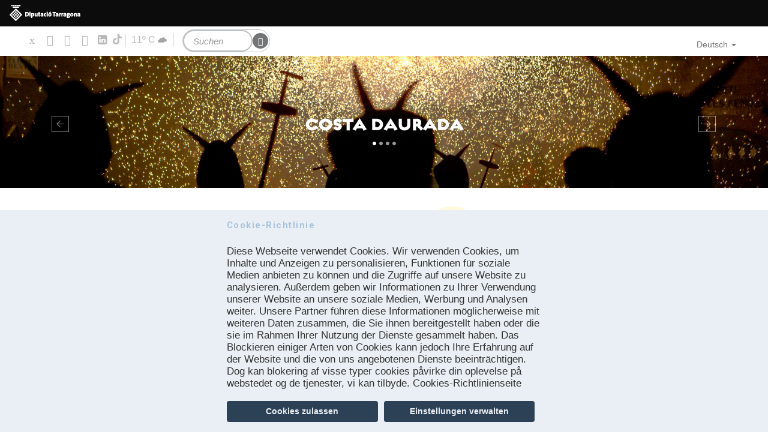

--- FILE ---
content_type: text/html; charset=utf-8
request_url: https://costadaurada.info/de/agenda/150
body_size: 135889
content:
<!DOCTYPE html>
<html lang="de" dir="ltr" prefix="content: http://purl.org/rss/1.0/modules/content/ dc: http://purl.org/dc/terms/ foaf: http://xmlns.com/foaf/0.1/ rdfs: http://www.w3.org/2000/01/rdf-schema# sioc: http://rdfs.org/sioc/ns# sioct: http://rdfs.org/sioc/types# skos: http://www.w3.org/2004/02/skos/core# xsd: http://www.w3.org/2001/XMLSchema#">
<head profile="http://www.w3.org/1999/xhtml/vocab">
  <meta charset="utf-8">
  <meta name="viewport" content="width=device-width, initial-scale=1.0">
  <meta http-equiv="Content-Security-Policy" content="upgrade-insecure-requests">
  <meta http-equiv="Content-Type" content="text/html; charset=utf-8" />
<link rel="alternate" type="application/rss+xml" title="Termine" href="https://costadaurada.info/de/agenda/feed/150" />
<meta about="/de/aktivitaten/spa-thermalbader" typeof="skos:Concept" property="rdfs:label skos:prefLabel" content="Spa und Thermalbäder" />
<link href="https://costadaurada.info/agenda/150" rel="alternate" hreflang="ca" />
<link href="https://costadaurada.info/es/agenda/150" rel="alternate" hreflang="es" />
<link href="https://costadaurada.info/fr/agenda/150" rel="alternate" hreflang="fr" />
<link href="https://costadaurada.info/en/agenda/150" rel="alternate" hreflang="en" />
<link href="https://costadaurada.info/de/agenda/150" rel="alternate" hreflang="de" />
<link href="https://costadaurada.info/nl/agenda/150" rel="alternate" hreflang="nl" />
<link href="https://costadaurada.info/ru/agenda/150" rel="alternate" hreflang="ru" />
<link rel="shortcut icon" href="https://costadaurada.info/profiles/costadaurada/themes/custom/costadaurada_theme/favicon.ico" type="image/vnd.microsoft.icon" />
<script type="text/javascript">window.YETT_BLACKLIST = [/google_tag/, /analytics/, /facebook/];</script><script type="text/javascript" src="/sites/all/modules/euccx/js/yett.min.js"></script><script type="application/ld+json">
{"@context":"http:\/\/schema.org","@type":"BreadcrumbList","itemListElement":[{"@type":"ListItem","position":1,"item":{"name":"Termine","@id":"https:\/\/costadaurada.info\/de\/termine"}}]}
</script><meta name="robots" content="follow, index" />
<meta name="generator" content="Drupal 7 (http://drupal.org)" />
<link rel="canonical" href="https://costadaurada.info/de/agenda/150" />
<link rel="shortlink" href="https://costadaurada.info/de/agenda/150" />
<meta property="og:site_name" content="Costa Daurada" />
<meta property="og:type" content="article" />
<meta property="og:url" content="https://costadaurada.info/de/agenda/150" />
<meta property="og:title" content="Termine" />
    <title>Termine | Costa Daurada</title>
  <style>
@import url("https://costadaurada.info/modules/system/system.base.css?t8ns9h");
</style>
<style>
@import url("https://costadaurada.info/profiles/costadaurada/modules/contrib/jquery_update/replace/ui/themes/base/minified/jquery.ui.core.min.css?t8ns9h");
@import url("https://costadaurada.info/profiles/costadaurada/modules/contrib/jquery_update/replace/ui/themes/base/minified/jquery.ui.theme.min.css?t8ns9h");
@import url("https://costadaurada.info/profiles/costadaurada/modules/contrib/jquery_update/replace/ui/themes/base/minified/jquery.ui.datepicker.min.css?t8ns9h");
@import url("https://costadaurada.info/profiles/costadaurada/modules/contrib/date/date_popup/themes/jquery.timeentry.css?t8ns9h");
</style>
<style>
@import url("https://costadaurada.info/profiles/costadaurada/modules/contrib/date/date_repeat_field/date_repeat_field.css?t8ns9h");
@import url("https://costadaurada.info/modules/field/theme/field.css?t8ns9h");
@import url("https://costadaurada.info/sites/all/modules/lite_cookie_compliance/lite_cookie_compliance.css?t8ns9h");
@import url("https://costadaurada.info/modules/node/node.css?t8ns9h");
@import url("https://costadaurada.info/profiles/costadaurada/modules/contrib/views/css/views.css?t8ns9h");
@import url("https://costadaurada.info/profiles/costadaurada/modules/contrib/back_to_top/css/back_to_top.css?t8ns9h");
@import url("https://costadaurada.info/profiles/costadaurada/modules/contrib/ckeditor/css/ckeditor.css?t8ns9h");
</style>
<style>
@import url("https://costadaurada.info/profiles/costadaurada/modules/contrib/colorbox/styles/default/colorbox_style.css?t8ns9h");
@import url("https://costadaurada.info/profiles/costadaurada/modules/contrib/ctools/css/ctools.css?t8ns9h");
@import url("https://costadaurada.info/profiles/costadaurada/modules/contrib/date/date_api/date.css?t8ns9h");
@import url("https://costadaurada.info/modules/locale/locale.css?t8ns9h");
@import url("https://costadaurada.info/profiles/costadaurada/modules/contrib/date/date_popup/themes/datepicker.1.7.css?t8ns9h");
@import url("https://costadaurada.info/profiles/costadaurada/libraries/sidr/stylesheets/jquery.sidr.dark.css?t8ns9h");
@import url("https://costadaurada.info/sites/all/modules/eu_cookie_compliance/css/eu_cookie_compliance.css?t8ns9h");
@import url("https://costadaurada.info/profiles/costadaurada/modules/contrib/improved_multi_select/improved_multi_select.css?t8ns9h");
</style>

<!--[if IE 7]>
<style>
@import url("https://costadaurada.info/sites/default/files/icon/fontello/costadaurada/css/costadaurada-ie7.css?t8ns9h");
</style>
<![endif]-->
<style>
@import url("https://costadaurada.info/profiles/costadaurada/modules/contrib/fontello/css/fontello.fix.css?t8ns9h");
@import url("https://costadaurada.info/sites/default/files/icon/fontello/costadaurada_linkedin/css/fontello.css?t8ns9h");
@import url("https://costadaurada.info/sites/default/files/icon/fontello/costadaurada_linkedin/css/animation.css?t8ns9h");
</style>

<!--[if IE 7]>
<style>
@import url("https://costadaurada.info/sites/default/files/icon/fontello/costadaurada_linkedin/css/fontello-ie7.css?t8ns9h");
</style>
<![endif]-->
<style>
@import url("https://costadaurada.info/sites/default/files/ctools/css/0075540c2cad3097030f03737eb321ef.css?t8ns9h");
</style>
<style media="screen, projection">
@import url("https://costadaurada.info/profiles/costadaurada/themes/custom/costadaurada_theme/css/screen.css?t8ns9h");
</style>
<style>
@import url("https://costadaurada.info/profiles/costadaurada/themes/custom/costadaurada_theme/css/style.css?t8ns9h");
@import url("https://costadaurada.info/profiles/costadaurada/themes/custom/costadaurada_theme/css/costadaurada.css?t8ns9h");
</style>
<style media="print">
@import url("https://costadaurada.info/profiles/costadaurada/themes/custom/costadaurada_theme/css/print.css?t8ns9h");
</style>

  <!--[if IE]>
    <link href="/profiles/costadaurada/themes/custom/costadaurada_theme/css/ie.css" media="screen, projection" rel="stylesheet" type="text/css" />
  <![endif]-->
  <!-- HTML5 element support for IE6-8 -->
  <!--[if lt IE 9]>
    <script src="//html5shiv.googlecode.com/svn/trunk/html5.js"></script>
  <![endif]-->
  <script defer="defer" src="https://costadaurada.info/sites/default/files/google_tag/language/google_tag.de.script.js?t8ns9h"></script>
<script src="https://costadaurada.info/profiles/costadaurada/modules/contrib/jquery_update/replace/jquery/1.12/jquery.min.js?v=1.12.4"></script>
<script src="https://costadaurada.info/misc/jquery-extend-3.4.0.js?v=1.12.4"></script>
<script src="https://costadaurada.info/misc/jquery-html-prefilter-3.5.0-backport.js?v=1.12.4"></script>
<script src="https://costadaurada.info/misc/jquery.once.js?v=1.2"></script>
<script src="https://costadaurada.info/misc/drupal.js?t8ns9h"></script>
<script src="https://costadaurada.info/profiles/costadaurada/modules/contrib/jquery_update/js/jquery_browser.js?v=0.0.1"></script>
<script src="https://costadaurada.info/profiles/costadaurada/modules/contrib/jquery_update/replace/ui/ui/minified/jquery.ui.core.min.js?v=1.10.2"></script>
<script src="https://costadaurada.info/profiles/costadaurada/modules/contrib/jquery_update/replace/ui/ui/minified/jquery.ui.effect.min.js?v=1.10.2"></script>
<script src="https://costadaurada.info/sites/all/modules/eu_cookie_compliance/js/jquery.cookie-1.4.1.min.js?v=1.4.1"></script>
<script src="https://costadaurada.info/profiles/costadaurada/modules/contrib/jquery_update/replace/jquery.form/4/jquery.form.min.js?v=4.2.1"></script>
<script src="https://costadaurada.info/profiles/costadaurada/modules/contrib/jquery_update/replace/ui/ui/minified/jquery.ui.datepicker.min.js?v=1.10.2"></script>
<script src="https://costadaurada.info/misc/ui/jquery.ui.datepicker-1.13.0-backport.js?v=1.10.2"></script>
<script src="https://costadaurada.info/modules/locale/locale.datepicker.js?v=1.10.2"></script>
<script src="https://costadaurada.info/profiles/costadaurada/modules/contrib/date/date_popup/jquery.timeentry.pack.js?v=1.4.7"></script>
<script src="https://costadaurada.info/misc/form-single-submit.js?v=7.102"></script>
<script src="https://costadaurada.info/misc/ajax.js?v=7.102"></script>
<script src="https://costadaurada.info/profiles/costadaurada/modules/contrib/jquery_update/js/jquery_update.js?v=0.0.1"></script>
<script src="https://costadaurada.info/profiles/costadaurada/modules/contrib/entityreference/js/entityreference.js?t8ns9h"></script>
<script src="https://costadaurada.info/sites/all/modules/lite_cookie_compliance/lite_cookie_compliance.js?t8ns9h"></script>
<script src="https://costadaurada.info/profiles/costadaurada/modules/contrib/back_to_top/js/back_to_top.js?t8ns9h"></script>
<script src="https://costadaurada.info/sites/default/files/languages/de_vrL-0mJddj4pzQWE8da6Xrh90_tNxrUO2gVCbSUjpMg.js?t8ns9h"></script>
<script src="https://costadaurada.info/profiles/costadaurada/libraries/colorbox/jquery.colorbox-min.js?t8ns9h"></script>
<script src="https://costadaurada.info/profiles/costadaurada/modules/contrib/colorbox/js/colorbox.js?t8ns9h"></script>
<script src="https://costadaurada.info/profiles/costadaurada/modules/contrib/colorbox/styles/default/colorbox_style.js?t8ns9h"></script>
<script src="https://costadaurada.info/profiles/costadaurada/modules/contrib/date/date_popup/date_popup.js?t8ns9h"></script>
<script src="https://costadaurada.info/profiles/costadaurada/modules/contrib/views/js/base.js?t8ns9h"></script>
<script src="https://costadaurada.info/profiles/costadaurada/themes/contrib/bootstrap/js/misc/_progress.js?v=7.102"></script>
<script src="https://costadaurada.info/profiles/costadaurada/modules/contrib/views/js/ajax_view.js?t8ns9h"></script>
<script src="https://costadaurada.info/profiles/costadaurada/modules/contrib/responsive_menus/styles/sidr/js/responsive_menus_sidr.js?t8ns9h"></script>
<script src="https://costadaurada.info/profiles/costadaurada/libraries/sidr/jquery.sidr.min.js?t8ns9h"></script>
<script src="https://costadaurada.info/sites/all/modules/google_analytics/googleanalytics.js?t8ns9h"></script>
<script src="https://www.googletagmanager.com/gtag/js?id=UA-4652949-1"></script>
<script>window.dataLayer = window.dataLayer || [];function gtag(){dataLayer.push(arguments)};gtag("js", new Date());gtag("set", "developer_id.dMDhkMT", true);gtag("config", "UA-4652949-1", {"groups":"default","anonymize_ip":true,"link_attribution":true});</script>
<script src="https://costadaurada.info/profiles/costadaurada/modules/contrib/improved_multi_select/improved_multi_select.js?t8ns9h"></script>
<script src="https://costadaurada.info/profiles/costadaurada/modules/custom/meteorologic_block/meteorologic_block.js?t8ns9h"></script>
<script src="https://costadaurada.info/profiles/costadaurada/libraries/jquery.fittext/jquery.fittext.js?t8ns9h"></script>
<script src="https://costadaurada.info/profiles/costadaurada/libraries/jquery.arctext/js/jquery.arctext.js?t8ns9h"></script>
<script src="https://costadaurada.info/profiles/costadaurada/libraries/bootstrap-hover-dropdown/bootstrap-hover-dropdown.min.js?t8ns9h"></script>
<script src="https://costadaurada.info/profiles/costadaurada/themes/custom/costadaurada_theme/bootstrap/js/affix.js?t8ns9h"></script>
<script src="https://costadaurada.info/profiles/costadaurada/themes/custom/costadaurada_theme/bootstrap/js/alert.js?t8ns9h"></script>
<script src="https://costadaurada.info/profiles/costadaurada/themes/custom/costadaurada_theme/bootstrap/js/button.js?t8ns9h"></script>
<script src="https://costadaurada.info/profiles/costadaurada/themes/custom/costadaurada_theme/bootstrap/js/carousel.js?t8ns9h"></script>
<script src="https://costadaurada.info/profiles/costadaurada/themes/custom/costadaurada_theme/bootstrap/js/collapse.js?t8ns9h"></script>
<script src="https://costadaurada.info/profiles/costadaurada/themes/custom/costadaurada_theme/bootstrap/js/dropdown.js?t8ns9h"></script>
<script src="https://costadaurada.info/profiles/costadaurada/themes/custom/costadaurada_theme/bootstrap/js/modal.js?t8ns9h"></script>
<script src="https://costadaurada.info/profiles/costadaurada/themes/custom/costadaurada_theme/bootstrap/js/tooltip.js?t8ns9h"></script>
<script src="https://costadaurada.info/profiles/costadaurada/themes/custom/costadaurada_theme/bootstrap/js/popover.js?t8ns9h"></script>
<script src="https://costadaurada.info/profiles/costadaurada/themes/custom/costadaurada_theme/bootstrap/js/scrollspy.js?t8ns9h"></script>
<script src="https://costadaurada.info/profiles/costadaurada/themes/custom/costadaurada_theme/bootstrap/js/tab.js?t8ns9h"></script>
<script src="https://costadaurada.info/profiles/costadaurada/themes/custom/costadaurada_theme/bootstrap/js/transition.js?t8ns9h"></script>
<script src="https://costadaurada.info/profiles/costadaurada/themes/custom/costadaurada_theme/js/general.js?t8ns9h"></script>
<script src="https://costadaurada.info/profiles/costadaurada/themes/custom/costadaurada_theme/js/cookies.js?t8ns9h"></script>
<script src="https://costadaurada.info/profiles/costadaurada/themes/contrib/bootstrap/js/modules/views/js/ajax_view.js?t8ns9h"></script>
<script src="https://costadaurada.info/profiles/costadaurada/themes/contrib/bootstrap/js/misc/ajax.js?t8ns9h"></script>
<script>jQuery.extend(Drupal.settings, {"basePath":"\/","pathPrefix":"de\/","setHasJsCookie":0,"ajaxPageState":{"theme":"costadaurada_theme","theme_token":"9NEL3aNH3a4LnG0pJ4tmQ3E4BD8-mRAPVi3bs9O30xA","jquery_version":"1.12","jquery_version_token":"9bOEdxEISRtSkmKW_T3k-6yiFb26ompl_WE-TMSB0mM","js":{"0":1,"1":1,"sites\/all\/modules\/eu_cookie_compliance\/js\/eu_cookie_compliance.min.js":1,"sites\/all\/modules\/euccx\/js\/euccx.js":1,"profiles\/costadaurada\/themes\/contrib\/bootstrap\/js\/bootstrap.js":1,"public:\/\/google_tag\/language\/google_tag.de.script.js":1,"profiles\/costadaurada\/modules\/contrib\/jquery_update\/replace\/jquery\/1.12\/jquery.min.js":1,"misc\/jquery-extend-3.4.0.js":1,"misc\/jquery-html-prefilter-3.5.0-backport.js":1,"misc\/jquery.once.js":1,"misc\/drupal.js":1,"profiles\/costadaurada\/modules\/contrib\/jquery_update\/js\/jquery_browser.js":1,"profiles\/costadaurada\/modules\/contrib\/jquery_update\/replace\/ui\/ui\/minified\/jquery.ui.core.min.js":1,"profiles\/costadaurada\/modules\/contrib\/jquery_update\/replace\/ui\/ui\/minified\/jquery.ui.effect.min.js":1,"sites\/all\/modules\/eu_cookie_compliance\/js\/jquery.cookie-1.4.1.min.js":1,"profiles\/costadaurada\/modules\/contrib\/jquery_update\/replace\/jquery.form\/4\/jquery.form.min.js":1,"profiles\/costadaurada\/modules\/contrib\/jquery_update\/replace\/ui\/ui\/minified\/jquery.ui.datepicker.min.js":1,"misc\/ui\/jquery.ui.datepicker-1.13.0-backport.js":1,"modules\/locale\/locale.datepicker.js":1,"profiles\/costadaurada\/modules\/contrib\/date\/date_popup\/jquery.timeentry.pack.js":1,"misc\/form-single-submit.js":1,"misc\/ajax.js":1,"profiles\/costadaurada\/modules\/contrib\/jquery_update\/js\/jquery_update.js":1,"profiles\/costadaurada\/modules\/contrib\/entityreference\/js\/entityreference.js":1,"sites\/all\/modules\/lite_cookie_compliance\/lite_cookie_compliance.js":1,"profiles\/costadaurada\/modules\/contrib\/back_to_top\/js\/back_to_top.js":1,"public:\/\/languages\/de_vrL-0mJddj4pzQWE8da6Xrh90_tNxrUO2gVCbSUjpMg.js":1,"profiles\/costadaurada\/libraries\/colorbox\/jquery.colorbox-min.js":1,"profiles\/costadaurada\/modules\/contrib\/colorbox\/js\/colorbox.js":1,"profiles\/costadaurada\/modules\/contrib\/colorbox\/styles\/default\/colorbox_style.js":1,"profiles\/costadaurada\/modules\/contrib\/date\/date_popup\/date_popup.js":1,"profiles\/costadaurada\/modules\/contrib\/views\/js\/base.js":1,"profiles\/costadaurada\/themes\/contrib\/bootstrap\/js\/misc\/_progress.js":1,"profiles\/costadaurada\/modules\/contrib\/views\/js\/ajax_view.js":1,"profiles\/costadaurada\/modules\/contrib\/responsive_menus\/styles\/sidr\/js\/responsive_menus_sidr.js":1,"profiles\/costadaurada\/libraries\/sidr\/jquery.sidr.min.js":1,"sites\/all\/modules\/google_analytics\/googleanalytics.js":1,"https:\/\/www.googletagmanager.com\/gtag\/js?id=UA-4652949-1":1,"2":1,"profiles\/costadaurada\/modules\/contrib\/improved_multi_select\/improved_multi_select.js":1,"profiles\/costadaurada\/modules\/custom\/meteorologic_block\/meteorologic_block.js":1,"profiles\/costadaurada\/libraries\/jquery.fittext\/jquery.fittext.js":1,"profiles\/costadaurada\/libraries\/jquery.arctext\/js\/jquery.arctext.js":1,"profiles\/costadaurada\/libraries\/bootstrap-hover-dropdown\/bootstrap-hover-dropdown.min.js":1,"profiles\/costadaurada\/themes\/custom\/costadaurada_theme\/bootstrap\/js\/affix.js":1,"profiles\/costadaurada\/themes\/custom\/costadaurada_theme\/bootstrap\/js\/alert.js":1,"profiles\/costadaurada\/themes\/custom\/costadaurada_theme\/bootstrap\/js\/button.js":1,"profiles\/costadaurada\/themes\/custom\/costadaurada_theme\/bootstrap\/js\/carousel.js":1,"profiles\/costadaurada\/themes\/custom\/costadaurada_theme\/bootstrap\/js\/collapse.js":1,"profiles\/costadaurada\/themes\/custom\/costadaurada_theme\/bootstrap\/js\/dropdown.js":1,"profiles\/costadaurada\/themes\/custom\/costadaurada_theme\/bootstrap\/js\/modal.js":1,"profiles\/costadaurada\/themes\/custom\/costadaurada_theme\/bootstrap\/js\/tooltip.js":1,"profiles\/costadaurada\/themes\/custom\/costadaurada_theme\/bootstrap\/js\/popover.js":1,"profiles\/costadaurada\/themes\/custom\/costadaurada_theme\/bootstrap\/js\/scrollspy.js":1,"profiles\/costadaurada\/themes\/custom\/costadaurada_theme\/bootstrap\/js\/tab.js":1,"profiles\/costadaurada\/themes\/custom\/costadaurada_theme\/bootstrap\/js\/transition.js":1,"profiles\/costadaurada\/themes\/custom\/costadaurada_theme\/js\/general.js":1,"profiles\/costadaurada\/themes\/custom\/costadaurada_theme\/js\/cookies.js":1,"profiles\/costadaurada\/themes\/contrib\/bootstrap\/js\/modules\/views\/js\/ajax_view.js":1,"profiles\/costadaurada\/themes\/contrib\/bootstrap\/js\/misc\/ajax.js":1},"css":{"modules\/system\/system.base.css":1,"misc\/ui\/jquery.ui.core.css":1,"misc\/ui\/jquery.ui.theme.css":1,"misc\/ui\/jquery.ui.datepicker.css":1,"profiles\/costadaurada\/modules\/contrib\/date\/date_popup\/themes\/jquery.timeentry.css":1,"profiles\/costadaurada\/modules\/contrib\/date\/date_repeat_field\/date_repeat_field.css":1,"modules\/field\/theme\/field.css":1,"sites\/all\/modules\/lite_cookie_compliance\/lite_cookie_compliance.css":1,"modules\/node\/node.css":1,"profiles\/costadaurada\/modules\/contrib\/views\/css\/views.css":1,"profiles\/costadaurada\/modules\/contrib\/back_to_top\/css\/back_to_top.css":1,"profiles\/costadaurada\/modules\/contrib\/ckeditor\/css\/ckeditor.css":1,"profiles\/costadaurada\/modules\/contrib\/colorbox\/styles\/default\/colorbox_style.css":1,"profiles\/costadaurada\/modules\/contrib\/ctools\/css\/ctools.css":1,"profiles\/costadaurada\/modules\/contrib\/date\/date_api\/date.css":1,"modules\/locale\/locale.css":1,"profiles\/costadaurada\/modules\/contrib\/date\/date_popup\/themes\/datepicker.1.7.css":1,"profiles\/costadaurada\/libraries\/sidr\/stylesheets\/jquery.sidr.dark.css":1,"sites\/all\/modules\/eu_cookie_compliance\/css\/eu_cookie_compliance.css":1,"profiles\/costadaurada\/modules\/contrib\/improved_multi_select\/improved_multi_select.css":1,"public:\/\/icon\/fontello\/costadaurada\/css\/costadaurada.css":1,"public:\/\/icon\/fontello\/costadaurada\/css\/animation.css":1,"public:\/\/icon\/fontello\/costadaurada\/css\/costadaurada-ie7.css":1,"profiles\/costadaurada\/modules\/contrib\/fontello\/css\/fontello.fix.css":1,"public:\/\/icon\/fontello\/costadaurada_linkedin\/css\/fontello.css":1,"public:\/\/icon\/fontello\/costadaurada_linkedin\/css\/animation.css":1,"public:\/\/icon\/fontello\/costadaurada_linkedin\/css\/fontello-ie7.css":1,"public:\/\/ctools\/css\/0075540c2cad3097030f03737eb321ef.css":1,"profiles\/costadaurada\/themes\/custom\/costadaurada_theme\/css\/screen.css":1,"profiles\/costadaurada\/themes\/custom\/costadaurada_theme\/css\/style.css":1,"profiles\/costadaurada\/themes\/custom\/costadaurada_theme\/css\/costadaurada.css":1,"profiles\/costadaurada\/themes\/custom\/costadaurada_theme\/css\/print.css":1}},"colorbox":{"opacity":"0.85","current":"{current} von {total}","previous":"\u00ab Zur\u00fcck","next":"Weiter \u00bb","close":"Schlie\u00dfen","maxWidth":"98%","maxHeight":"98%","fixed":true,"mobiledetect":true,"mobiledevicewidth":"480px","file_public_path":"\/sites\/default\/files","specificPagesDefaultValue":"admin*\nimagebrowser*\nimg_assist*\nimce*\nnode\/add\/*\nnode\/*\/edit\nprint\/*\nprintpdf\/*\nsystem\/ajax\nsystem\/ajax\/*"},"jquery":{"ui":{"datepicker":{"isRTL":false,"firstDay":1}}},"datePopup":{"edit-date-filter-2-value-datepicker-popup-0":{"func":"datepicker","settings":{"changeMonth":true,"changeYear":true,"autoPopUp":"focus","closeAtTop":false,"speed":"immediate","firstDay":1,"dateFormat":"dd\/mm\/yy","yearRange":"+0:+3","fromTo":false,"defaultDate":"0y"}},"edit-date-filter-1-value-datepicker-popup-0":{"func":"datepicker","settings":{"changeMonth":true,"changeYear":true,"autoPopUp":"focus","closeAtTop":false,"speed":"immediate","firstDay":1,"dateFormat":"dd\/mm\/yy","yearRange":"+0:+3","fromTo":false,"defaultDate":"0y"}},"edit-date-filter-2-value-datepicker-popup-1":{"func":"datepicker","settings":{"changeMonth":true,"changeYear":true,"autoPopUp":"focus","closeAtTop":false,"speed":"immediate","firstDay":1,"dateFormat":"dd\/mm\/yy","yearRange":"+0:+3","fromTo":false,"defaultDate":"0y"}},"edit-date-filter-1-value-datepicker-popup-1":{"func":"datepicker","settings":{"changeMonth":true,"changeYear":true,"autoPopUp":"focus","closeAtTop":false,"speed":"immediate","firstDay":1,"dateFormat":"dd\/mm\/yy","yearRange":"+0:+3","fromTo":false,"defaultDate":"0y"}}},"views":{"ajax_path":"\/de\/views\/ajax","ajaxViews":{"views_dom_id:fa766629e58b664dfb2ab6d069bc3779":{"view_name":"agenda","view_display_id":"page","view_args":"150","view_path":"agenda\/150","view_base_path":"agenda","view_dom_id":"fa766629e58b664dfb2ab6d069bc3779","pager_element":0},"views_dom_id:980ff7a0ec1f98b1aed275f2417f5f3a":{"view_name":"agenda","view_display_id":"block_2","view_args":"","view_path":"agenda\/150","view_base_path":"agenda","view_dom_id":"980ff7a0ec1f98b1aed275f2417f5f3a","pager_element":0}}},"urlIsAjaxTrusted":{"\/de\/views\/ajax":true,"\/de\/agenda\/150":true},"better_exposed_filters":{"views":{"agenda":{"displays":{"page":{"filters":{"field_event_type_tid":{"required":false},"term_node_tid_depth":{"required":false},"date_filter_2":{"required":false},"date_filter_1":{"required":false}}},"block_2":{"filters":[]}}},"activity_types":{"displays":{"block":{"filters":[]}}}}},"back_to_top":{"back_to_top_button_trigger":100,"back_to_top_button_text":"Back to top","#attached":{"library":[["system","ui"]]}},"responsive_menus":[{"selectors":["#navbar"],"trigger_txt":"Men\u00fa","side":"left","speed":"200","media_size":"768","displace":"1","renaming":"1","onOpen":"","onClose":"","responsive_menus_style":"sidr"}],"eu_cookie_compliance":{"cookie_policy_version":"1.0.0","popup_enabled":1,"popup_agreed_enabled":0,"popup_hide_agreed":0,"popup_clicking_confirmation":false,"popup_scrolling_confirmation":false,"popup_html_info":"\u003Clink rel=\u0022stylesheet\u0022 href=\u0022https:\/\/cdnjs.cloudflare.com\/ajax\/libs\/font-awesome\/5.15.4\/css\/all.min.css\u0022 integrity=\u0022sha512-1ycn6IcaQQ40\/MKBW2W4Rhis\/DbILU74C1vSrLJxCq57o941Ym01SwNsOMqvEBFlcgUa6xLiPY\/NS5R+E6ztJQ==\u0022 crossorigin=\u0022anonymous\u0022 referrerpolicy=\u0022no-referrer\u0022 \/\u003E\n\n\u003Cdiv class=\u0022eu-cookie-compliance-banner eu-cookie-compliance-banner-info eu-cookie-compliance-banner--categories\u0022\u003E\n  \u003Cdiv class=\u0022popup-content info\u0022\u003E\n        \u003Cdiv id=\u0022popup-text\u0022\u003E\n      \u003Ch3\u003ECookie-Richtlinie\u003C\/h3\u003E\u003Cp\u003EDiese Webseite verwendet Cookies. Wir verwenden Cookies, um Inhalte und Anzeigen zu personalisieren, Funktionen f\u00fcr soziale Medien anbieten zu k\u00f6nnen und die Zugriffe auf unsere Website zu analysieren. Au\u00dferdem geben wir Informationen zu Ihrer Verwendung unserer Website an unsere soziale Medien, Werbung und Analysen weiter. Unsere Partner f\u00fchren diese Informationen m\u00f6glicherweise mit weiteren Daten zusammen, die Sie ihnen bereitgestellt haben oder die sie im Rahmen Ihrer Nutzung der Dienste gesammelt haben. Das Blockieren einiger Arten von Cookies kann jedoch Ihre Erfahrung auf der Website und die von uns angebotenen Dienste beeintr\u00e4chtigen. Dog kan blokering af visse typer cookies p\u00e5virke din oplevelse p\u00e5 webstedet og de tjenester, vi kan tilbyde. Cookies-Richtlinienseite\u003C\/p\u003E              \u003Cbutton type=\u0022button\u0022 class=\u0022find-more-button eu-cookie-compliance-more-button\u0022\u003ENein, mehr Informationen\u003C\/button\u003E\n          \u003C\/div\u003E\n          \u003Cdiv id=\u0022eu-cookie-compliance-categories\u0022 class=\u0022eu-cookie-compliance-categories\u0022\u003E\n                  \u003Cdiv class=\u0022eu-cookie-compliance-category\u0022\u003E\n            \u003Cdiv\u003E\n              \u003Cinput type=\u0022checkbox\u0022 name=\u0022cookie-categories\u0022 id=\u0022cookie-category-essentials\u0022\n                     value=\u0022essentials\u0022\n                     checked                     disabled \u003E\n              \u003Clabel for=\u0022cookie-category-essentials\u0022\u003EErforderlich\u003C\/label\u003E\n            \u003C\/div\u003E\n                      \u003Cdiv class=\u0022eu-cookie-compliance-category-description\u0022\u003ENotwendige Cookies helfen dabei, eine Webseite nutzbar zu machen, indem sie Grundfunktionen wie Seitennavigation und Zugriff auf sichere Bereiche der Webseite erm\u00f6glichen. Die Webseite kann ohne diese Cookies nicht richtig funktionieren.\u003C\/div\u003E\n                  \u003C\/div\u003E\n                  \u003Cdiv class=\u0022eu-cookie-compliance-category\u0022\u003E\n            \u003Cdiv\u003E\n              \u003Cinput type=\u0022checkbox\u0022 name=\u0022cookie-categories\u0022 id=\u0022cookie-category-analytics\u0022\n                     value=\u0022analytics\u0022\n                                           \u003E\n              \u003Clabel for=\u0022cookie-category-analytics\u0022\u003EAnalytik\u003C\/label\u003E\n            \u003C\/div\u003E\n                      \u003Cdiv class=\u0022eu-cookie-compliance-category-description\u0022\u003EStatistik-Cookies helfen Webseiten-Besitzern zu verstehen, wie Besucher mit Webseiten interagieren, indem Informationen anonym gesammelt und gemeldet werden. Marketing-Cookies werden verwendet, um Besuchern auf Webseiten zu folgen. Die Absicht ist, Anzeigen zu zeigen, die relevant und ansprechend f\u00fcr den einzelnen Benutzer sind und daher wertvoller f\u00fcr Publisher und werbetreibende Drittparteien sind.\u003C\/div\u003E\n                  \u003C\/div\u003E\n                          \u003Cdiv class=\u0022eu-cookie-compliance-categories-buttons\u0022\u003E\n            \u003Cbutton type=\u0022button\u0022\n                    class=\u0022eu-cookie-compliance-save-preferences-button\u0022\u003EAuswahl erlauben\u003C\/button\u003E\n          \u003C\/div\u003E\n              \u003C\/div\u003E\n    \n    \u003Cdiv id=\u0022popup-buttons\u0022 class=\u0022eu-cookie-compliance-has-categories\u0022\u003E\n            \u003Cbutton type=\u0022button\u0022 class=\u0022agree-button eu-cookie-compliance-default-button\u0022\u003ECookies zulassen\u003C\/button\u003E\n              \u003Cbutton type=\u0022button\u0022 class=\u0022eu-cookie-withdraw-button eu-cookie-compliance-hidden\u0022 \u003EEinwilligung widerrufen\u003C\/button\u003E\n          \u003C\/div\u003E\n  \u003C\/div\u003E\n\u003C\/div\u003E\n\n\n\u003Cdiv class=\u0022modal fade\u0022 id=\u0022cookieModal\u0022 tabindex=\u0022-1\u0022 aria-labelledby=\u0022cookieModalLabel\u0022 aria-hidden=\u0022true\u0022\u003E\n  \u003Cdiv class=\u0022modal-dialog modal-lg\u0022\u003E\n    \u003Cdiv class=\u0022modal-content\u0022\u003E\n      \u003Cdiv class=\u0022modal-body\u0022\u003E\n        \u003Ch3\u003ECookie-Richtlinie\u003C\/h3\u003E\u003Cp\u003EDiese Webseite verwendet Cookies. Wir verwenden Cookies, um Inhalte und Anzeigen zu personalisieren, Funktionen f\u00fcr soziale Medien anbieten zu k\u00f6nnen und die Zugriffe auf unsere Website zu analysieren. Au\u00dferdem geben wir Informationen zu Ihrer Verwendung unserer Website an unsere soziale Medien, Werbung und Analysen weiter. Unsere Partner f\u00fchren diese Informationen m\u00f6glicherweise mit weiteren Daten zusammen, die Sie ihnen bereitgestellt haben oder die sie im Rahmen Ihrer Nutzung der Dienste gesammelt haben. Das Blockieren einiger Arten von Cookies kann jedoch Ihre Erfahrung auf der Website und die von uns angebotenen Dienste beeintr\u00e4chtigen. Dog kan blokering af visse typer cookies p\u00e5virke din oplevelse p\u00e5 webstedet og de tjenester, vi kan tilbyde. Cookies-Richtlinienseite\u003C\/p\u003E        \u003Cdiv class=\u0022row\u0022 id=\u0022eu-cookie-compliance-categories\u0022\u003E\n                                    \u003Cdiv class=\u0022col-xs-12\u0022\u003E\n                \u003Cdiv class=\u0022group-craft\u0022\u003E\n                  \u003Cdiv class=\u0022collapsable\u0022 data-toggle=\u0022collapse\u0022\n                    data-target=\u0022#collapse_essentials\u0022 aria-expanded=\u0022false\u0022\n                    aria-controls=\u0022collapse_essentials\u0022\n                    \u003E\n                    \u003Cdiv class=\u0022row\u0022\u003E\n                      \u003Cdiv class=\u0022col-xs-6\u0022\u003E\n                        \u003Cp class=\u0022p-craft\u0022\u003E\u003Ci class=\u0022fas fa-chevron-down\u0022 style=\u0022margin-right: 1rem;\u0022\u003E\u003C\/i\u003EErforderlich\u003C\/p\u003E\n                      \u003C\/div\u003E\n                      \u003Cdiv class=\u0022col-xs-6\u0022\u003E\n                        \u003Cdiv class=\u0022form-group form-check\u0022\u003E\n                          \u003Cinput type=\u0022checkbox\u0022\n                            class=\u0022form-check-input\u0022\n                            name=\u0022cookie-categories\u0022\n                            id=\u0022cookie-category-essentials\u0022\n                            value=\u0022essentials\u0022\n                            checked                            disabled                          \u003E\n                          \u003Clabel class=\u0022form-check-label \u0022 for=\u0022cookie-category-essentials\u0022\u003E\u003C\/label\u003E\n                        \u003C\/div\u003E\n                      \u003C\/div\u003E\n                      \u003Cdiv class=\u0022col-xs-12\u0022\u003E\n                        \u003Cdiv class=\u0022collapse\u0022 id=\u0022collapse_essentials\u0022\u003E\n                                                    \u003Cdiv class=\u0022category-description\u0022\u003E\n                            \u003Cp\u003ENotwendige Cookies helfen dabei, eine Webseite nutzbar zu machen, indem sie Grundfunktionen wie Seitennavigation und Zugriff auf sichere Bereiche der Webseite erm\u00f6glichen. Die Webseite kann ohne diese Cookies nicht richtig funktionieren.\u003C\/p\u003E\n                          \u003C\/div\u003E\n                                                  \u003C\/div\u003E\n                      \u003C\/div\u003E\n                    \u003C\/div\u003E\n                  \u003C\/div\u003E\n                \u003C\/div\u003E\n              \u003C\/div\u003E\n                          \u003Cdiv class=\u0022col-xs-12\u0022\u003E\n                \u003Cdiv class=\u0022group-craft\u0022\u003E\n                  \u003Cdiv class=\u0022collapsable\u0022 data-toggle=\u0022collapse\u0022\n                    data-target=\u0022#collapse_analytics\u0022 aria-expanded=\u0022false\u0022\n                    aria-controls=\u0022collapse_analytics\u0022\n                    \u003E\n                    \u003Cdiv class=\u0022row\u0022\u003E\n                      \u003Cdiv class=\u0022col-xs-6\u0022\u003E\n                        \u003Cp class=\u0022p-craft\u0022\u003E\u003Ci class=\u0022fas fa-chevron-down\u0022 style=\u0022margin-right: 1rem;\u0022\u003E\u003C\/i\u003EAnalytik\u003C\/p\u003E\n                      \u003C\/div\u003E\n                      \u003Cdiv class=\u0022col-xs-6\u0022\u003E\n                        \u003Cdiv class=\u0022form-group form-check\u0022\u003E\n                          \u003Cinput type=\u0022checkbox\u0022\n                            class=\u0022form-check-input\u0022\n                            name=\u0022cookie-categories\u0022\n                            id=\u0022cookie-category-analytics\u0022\n                            value=\u0022analytics\u0022\n                                                                                  \u003E\n                          \u003Clabel class=\u0022form-check-label \u0022 for=\u0022cookie-category-analytics\u0022\u003E\u003C\/label\u003E\n                        \u003C\/div\u003E\n                      \u003C\/div\u003E\n                      \u003Cdiv class=\u0022col-xs-12\u0022\u003E\n                        \u003Cdiv class=\u0022collapse\u0022 id=\u0022collapse_analytics\u0022\u003E\n                                                    \u003Cdiv class=\u0022category-description\u0022\u003E\n                            \u003Cp\u003EStatistik-Cookies helfen Webseiten-Besitzern zu verstehen, wie Besucher mit Webseiten interagieren, indem Informationen anonym gesammelt und gemeldet werden. Marketing-Cookies werden verwendet, um Besuchern auf Webseiten zu folgen. Die Absicht ist, Anzeigen zu zeigen, die relevant und ansprechend f\u00fcr den einzelnen Benutzer sind und daher wertvoller f\u00fcr Publisher und werbetreibende Drittparteien sind.\u003C\/p\u003E\n                          \u003C\/div\u003E\n                                                  \u003C\/div\u003E\n                      \u003C\/div\u003E\n                    \u003C\/div\u003E\n                  \u003C\/div\u003E\n                \u003C\/div\u003E\n              \u003C\/div\u003E\n                              \u003C\/div\u003E\n      \u003C\/div\u003E\n      \u003Cdiv class=\u0022modal-footer\u0022\u003E\n        \u003Cbutton type=\u0022submit\u0022 class=\u0022btn btn-secondary agree-button eu-cookie-compliance-default-button\u0022 data-dismiss=\u0022modal\u0022\u003ECookies zulassen\u003C\/button\u003E\n        \u003Cbutton type=\u0022submit\u0022 class=\u0022btn btn-secondary find-more-button eu-cookie-compliance-more-button\u0022 data-dismiss=\u0022modal\u0022\u003ENein, mehr Informationen\u003C\/button\u003E\n        \u003Cbutton type=\u0022submit\u0022 class=\u0022btn btn-primary eu-cookie-compliance-save-preferences-button\u0022 data-dismiss=\u0022modal\u0022\u003EAuswahl erlauben\u003C\/button\u003E\n      \u003C\/div\u003E\n    \u003C\/div\u003E\n  \u003C\/div\u003E\n\u003C\/div\u003E","use_mobile_message":false,"mobile_popup_html_info":"\u003Clink rel=\u0022stylesheet\u0022 href=\u0022https:\/\/cdnjs.cloudflare.com\/ajax\/libs\/font-awesome\/5.15.4\/css\/all.min.css\u0022 integrity=\u0022sha512-1ycn6IcaQQ40\/MKBW2W4Rhis\/DbILU74C1vSrLJxCq57o941Ym01SwNsOMqvEBFlcgUa6xLiPY\/NS5R+E6ztJQ==\u0022 crossorigin=\u0022anonymous\u0022 referrerpolicy=\u0022no-referrer\u0022 \/\u003E\n\n\u003Cdiv class=\u0022eu-cookie-compliance-banner eu-cookie-compliance-banner-info eu-cookie-compliance-banner--categories\u0022\u003E\n  \u003Cdiv class=\u0022popup-content info\u0022\u003E\n        \u003Cdiv id=\u0022popup-text\u0022\u003E\n      \u003Ch2\u003EWe use cookies on this site to enhance your user experience\u003C\/h2\u003E\u003Cp\u003EBy tapping the Accept button, you agree to us doing so.\u003C\/p\u003E              \u003Cbutton type=\u0022button\u0022 class=\u0022find-more-button eu-cookie-compliance-more-button\u0022\u003ENein, mehr Informationen\u003C\/button\u003E\n          \u003C\/div\u003E\n          \u003Cdiv id=\u0022eu-cookie-compliance-categories\u0022 class=\u0022eu-cookie-compliance-categories\u0022\u003E\n                  \u003Cdiv class=\u0022eu-cookie-compliance-category\u0022\u003E\n            \u003Cdiv\u003E\n              \u003Cinput type=\u0022checkbox\u0022 name=\u0022cookie-categories\u0022 id=\u0022cookie-category-essentials\u0022\n                     value=\u0022essentials\u0022\n                     checked                     disabled \u003E\n              \u003Clabel for=\u0022cookie-category-essentials\u0022\u003EErforderlich\u003C\/label\u003E\n            \u003C\/div\u003E\n                      \u003Cdiv class=\u0022eu-cookie-compliance-category-description\u0022\u003ENotwendige Cookies helfen dabei, eine Webseite nutzbar zu machen, indem sie Grundfunktionen wie Seitennavigation und Zugriff auf sichere Bereiche der Webseite erm\u00f6glichen. Die Webseite kann ohne diese Cookies nicht richtig funktionieren.\u003C\/div\u003E\n                  \u003C\/div\u003E\n                  \u003Cdiv class=\u0022eu-cookie-compliance-category\u0022\u003E\n            \u003Cdiv\u003E\n              \u003Cinput type=\u0022checkbox\u0022 name=\u0022cookie-categories\u0022 id=\u0022cookie-category-analytics\u0022\n                     value=\u0022analytics\u0022\n                                           \u003E\n              \u003Clabel for=\u0022cookie-category-analytics\u0022\u003EAnalytik\u003C\/label\u003E\n            \u003C\/div\u003E\n                      \u003Cdiv class=\u0022eu-cookie-compliance-category-description\u0022\u003EStatistik-Cookies helfen Webseiten-Besitzern zu verstehen, wie Besucher mit Webseiten interagieren, indem Informationen anonym gesammelt und gemeldet werden. Marketing-Cookies werden verwendet, um Besuchern auf Webseiten zu folgen. Die Absicht ist, Anzeigen zu zeigen, die relevant und ansprechend f\u00fcr den einzelnen Benutzer sind und daher wertvoller f\u00fcr Publisher und werbetreibende Drittparteien sind.\u003C\/div\u003E\n                  \u003C\/div\u003E\n                          \u003Cdiv class=\u0022eu-cookie-compliance-categories-buttons\u0022\u003E\n            \u003Cbutton type=\u0022button\u0022\n                    class=\u0022eu-cookie-compliance-save-preferences-button\u0022\u003EAuswahl erlauben\u003C\/button\u003E\n          \u003C\/div\u003E\n              \u003C\/div\u003E\n    \n    \u003Cdiv id=\u0022popup-buttons\u0022 class=\u0022eu-cookie-compliance-has-categories\u0022\u003E\n            \u003Cbutton type=\u0022button\u0022 class=\u0022agree-button eu-cookie-compliance-default-button\u0022\u003ECookies zulassen\u003C\/button\u003E\n              \u003Cbutton type=\u0022button\u0022 class=\u0022eu-cookie-withdraw-button eu-cookie-compliance-hidden\u0022 \u003EEinwilligung widerrufen\u003C\/button\u003E\n          \u003C\/div\u003E\n  \u003C\/div\u003E\n\u003C\/div\u003E\n\n\n\u003Cdiv class=\u0022modal fade\u0022 id=\u0022cookieModal\u0022 tabindex=\u0022-1\u0022 aria-labelledby=\u0022cookieModalLabel\u0022 aria-hidden=\u0022true\u0022\u003E\n  \u003Cdiv class=\u0022modal-dialog modal-lg\u0022\u003E\n    \u003Cdiv class=\u0022modal-content\u0022\u003E\n      \u003Cdiv class=\u0022modal-body\u0022\u003E\n        \u003Ch2\u003EWe use cookies on this site to enhance your user experience\u003C\/h2\u003E\u003Cp\u003EBy tapping the Accept button, you agree to us doing so.\u003C\/p\u003E        \u003Cdiv class=\u0022row\u0022 id=\u0022eu-cookie-compliance-categories\u0022\u003E\n                                    \u003Cdiv class=\u0022col-xs-12\u0022\u003E\n                \u003Cdiv class=\u0022group-craft\u0022\u003E\n                  \u003Cdiv class=\u0022collapsable\u0022 data-toggle=\u0022collapse\u0022\n                    data-target=\u0022#collapse_essentials\u0022 aria-expanded=\u0022false\u0022\n                    aria-controls=\u0022collapse_essentials\u0022\n                    \u003E\n                    \u003Cdiv class=\u0022row\u0022\u003E\n                      \u003Cdiv class=\u0022col-xs-6\u0022\u003E\n                        \u003Cp class=\u0022p-craft\u0022\u003E\u003Ci class=\u0022fas fa-chevron-down\u0022 style=\u0022margin-right: 1rem;\u0022\u003E\u003C\/i\u003EErforderlich\u003C\/p\u003E\n                      \u003C\/div\u003E\n                      \u003Cdiv class=\u0022col-xs-6\u0022\u003E\n                        \u003Cdiv class=\u0022form-group form-check\u0022\u003E\n                          \u003Cinput type=\u0022checkbox\u0022\n                            class=\u0022form-check-input\u0022\n                            name=\u0022cookie-categories\u0022\n                            id=\u0022cookie-category-essentials\u0022\n                            value=\u0022essentials\u0022\n                            checked                            disabled                          \u003E\n                          \u003Clabel class=\u0022form-check-label \u0022 for=\u0022cookie-category-essentials\u0022\u003E\u003C\/label\u003E\n                        \u003C\/div\u003E\n                      \u003C\/div\u003E\n                      \u003Cdiv class=\u0022col-xs-12\u0022\u003E\n                        \u003Cdiv class=\u0022collapse\u0022 id=\u0022collapse_essentials\u0022\u003E\n                                                    \u003Cdiv class=\u0022category-description\u0022\u003E\n                            \u003Cp\u003ENotwendige Cookies helfen dabei, eine Webseite nutzbar zu machen, indem sie Grundfunktionen wie Seitennavigation und Zugriff auf sichere Bereiche der Webseite erm\u00f6glichen. Die Webseite kann ohne diese Cookies nicht richtig funktionieren.\u003C\/p\u003E\n                          \u003C\/div\u003E\n                                                  \u003C\/div\u003E\n                      \u003C\/div\u003E\n                    \u003C\/div\u003E\n                  \u003C\/div\u003E\n                \u003C\/div\u003E\n              \u003C\/div\u003E\n                          \u003Cdiv class=\u0022col-xs-12\u0022\u003E\n                \u003Cdiv class=\u0022group-craft\u0022\u003E\n                  \u003Cdiv class=\u0022collapsable\u0022 data-toggle=\u0022collapse\u0022\n                    data-target=\u0022#collapse_analytics\u0022 aria-expanded=\u0022false\u0022\n                    aria-controls=\u0022collapse_analytics\u0022\n                    \u003E\n                    \u003Cdiv class=\u0022row\u0022\u003E\n                      \u003Cdiv class=\u0022col-xs-6\u0022\u003E\n                        \u003Cp class=\u0022p-craft\u0022\u003E\u003Ci class=\u0022fas fa-chevron-down\u0022 style=\u0022margin-right: 1rem;\u0022\u003E\u003C\/i\u003EAnalytik\u003C\/p\u003E\n                      \u003C\/div\u003E\n                      \u003Cdiv class=\u0022col-xs-6\u0022\u003E\n                        \u003Cdiv class=\u0022form-group form-check\u0022\u003E\n                          \u003Cinput type=\u0022checkbox\u0022\n                            class=\u0022form-check-input\u0022\n                            name=\u0022cookie-categories\u0022\n                            id=\u0022cookie-category-analytics\u0022\n                            value=\u0022analytics\u0022\n                                                                                  \u003E\n                          \u003Clabel class=\u0022form-check-label \u0022 for=\u0022cookie-category-analytics\u0022\u003E\u003C\/label\u003E\n                        \u003C\/div\u003E\n                      \u003C\/div\u003E\n                      \u003Cdiv class=\u0022col-xs-12\u0022\u003E\n                        \u003Cdiv class=\u0022collapse\u0022 id=\u0022collapse_analytics\u0022\u003E\n                                                    \u003Cdiv class=\u0022category-description\u0022\u003E\n                            \u003Cp\u003EStatistik-Cookies helfen Webseiten-Besitzern zu verstehen, wie Besucher mit Webseiten interagieren, indem Informationen anonym gesammelt und gemeldet werden. Marketing-Cookies werden verwendet, um Besuchern auf Webseiten zu folgen. Die Absicht ist, Anzeigen zu zeigen, die relevant und ansprechend f\u00fcr den einzelnen Benutzer sind und daher wertvoller f\u00fcr Publisher und werbetreibende Drittparteien sind.\u003C\/p\u003E\n                          \u003C\/div\u003E\n                                                  \u003C\/div\u003E\n                      \u003C\/div\u003E\n                    \u003C\/div\u003E\n                  \u003C\/div\u003E\n                \u003C\/div\u003E\n              \u003C\/div\u003E\n                              \u003C\/div\u003E\n      \u003C\/div\u003E\n      \u003Cdiv class=\u0022modal-footer\u0022\u003E\n        \u003Cbutton type=\u0022submit\u0022 class=\u0022btn btn-secondary agree-button eu-cookie-compliance-default-button\u0022 data-dismiss=\u0022modal\u0022\u003ECookies zulassen\u003C\/button\u003E\n        \u003Cbutton type=\u0022submit\u0022 class=\u0022btn btn-secondary find-more-button eu-cookie-compliance-more-button\u0022 data-dismiss=\u0022modal\u0022\u003ENein, mehr Informationen\u003C\/button\u003E\n        \u003Cbutton type=\u0022submit\u0022 class=\u0022btn btn-primary eu-cookie-compliance-save-preferences-button\u0022 data-dismiss=\u0022modal\u0022\u003EAuswahl erlauben\u003C\/button\u003E\n      \u003C\/div\u003E\n    \u003C\/div\u003E\n  \u003C\/div\u003E\n\u003C\/div\u003E\n","mobile_breakpoint":"768","popup_html_agreed":"\u003Cdiv\u003E\n  \u003Cdiv class=\u0022popup-content agreed\u0022\u003E\n    \u003Cdiv id=\u0022popup-text\u0022\u003E\n      \u003Ch3\u003ECookie-Richtlinie\u003C\/h3\u003E\u003Cp\u003EDiese Webseite verwendet Cookies. Wir verwenden Cookies, um Inhalte und Anzeigen zu personalisieren, Funktionen f\u00fcr soziale Medien anbieten zu k\u00f6nnen und die Zugriffe auf unsere Website zu analysieren. Au\u00dferdem geben wir Informationen zu Ihrer Verwendung unserer Website an unsere\u00a0soziale Medien, Werbung und Analysen weiter. Unsere Partner f\u00fchren diese Informationen m\u00f6glicherweise mit weiteren Daten zusammen, die Sie ihnen bereitgestellt haben oder die sie im Rahmen Ihrer Nutzung der Dienste gesammelt haben. Das Blockieren einiger Arten von Cookies kann jedoch Ihre Erfahrung auf der Website und die von uns angebotenen Dienste beeintr\u00e4chtigen. Dog kan blokering af visse typer cookies p\u00e5virke din oplevelse p\u00e5 webstedet og de tjenester, vi kan tilbyde. Cookies-Richtlinienseite\u003C\/p\u003E    \u003C\/div\u003E\n    \u003Cdiv id=\u0022popup-buttons\u0022\u003E\n      \u003Cbutton type=\u0022button\u0022 class=\u0022hide-popup-button eu-cookie-compliance-hide-button\u0022\u003EOculta\u003C\/button\u003E\n              \u003Cbutton type=\u0022button\u0022 class=\u0022find-more-button eu-cookie-compliance-more-button-thank-you\u0022 \u003EM\u00e9s informaci\u00f3\u003C\/button\u003E\n          \u003C\/div\u003E\n  \u003C\/div\u003E\n\u003C\/div\u003E","popup_use_bare_css":false,"popup_height":"auto","popup_width":"100%","popup_delay":1000,"popup_link":"\/de\/datenschutz-1","popup_link_new_window":1,"popup_position":null,"fixed_top_position":1,"popup_language":"de","store_consent":true,"better_support_for_screen_readers":0,"reload_page":0,"domain":"","domain_all_sites":0,"popup_eu_only_js":0,"cookie_lifetime":"100","cookie_session":false,"disagree_do_not_show_popup":0,"method":"categories","allowed_cookies":"","withdraw_markup":"\u003Cbutton type=\u0022button\u0022 class=\u0022eu-cookie-withdraw-tab\u0022\u003EEinstellungen verwalten\u003C\/button\u003E\n\u003Cdiv class=\u0022eu-cookie-withdraw-banner\u0022\u003E\n  \u003Cdiv class=\u0022popup-content info\u0022\u003E\n    \u003Cdiv id=\u0022popup-text\u0022\u003E\n      \u003Ch2\u003EWe use cookies on this site to enhance your user experience\u003C\/h2\u003E\u003Cp\u003EYou have given your consent for us to set cookies.\u003C\/p\u003E    \u003C\/div\u003E\n    \u003Cdiv id=\u0022popup-buttons\u0022\u003E\n      \u003Cbutton type=\u0022button\u0022 class=\u0022eu-cookie-withdraw-button\u0022\u003EEinwilligung widerrufen\u003C\/button\u003E\n    \u003C\/div\u003E\n  \u003C\/div\u003E\n\u003C\/div\u003E\n","withdraw_enabled":false,"withdraw_button_on_info_popup":0,"cookie_categories":["essentials","analytics"],"cookie_categories_details":{"essentials":{"weight":"-10","machine_name":"essentials","label":"Erforderlich","description":"Notwendige Cookies helfen dabei, eine Webseite nutzbar zu machen, indem sie Grundfunktionen wie Seitennavigation und Zugriff auf sichere Bereiche der Webseite erm\u00f6glichen. Die Webseite kann ohne diese Cookies nicht richtig funktionieren.","checkbox_default_state":"required"},"analytics":{"weight":"-9","machine_name":"analytics","label":"Analytik","description":"Statistik-Cookies helfen Webseiten-Besitzern zu verstehen, wie Besucher mit Webseiten interagieren, indem Informationen anonym gesammelt und gemeldet werden. Marketing-Cookies werden verwendet, um Besuchern auf Webseiten zu folgen. Die Absicht ist, Anzeigen zu zeigen, die relevant und ansprechend f\u00fcr den einzelnen Benutzer sind und daher wertvoller f\u00fcr Publisher und werbetreibende Drittparteien sind.","checkbox_default_state":"unchecked"}},"enable_save_preferences_button":1,"cookie_name":"","cookie_value_disagreed":"0","cookie_value_agreed_show_thank_you":"1","cookie_value_agreed":"2","containing_element":"body","automatic_cookies_removal":1,"close_button_action":"close_banner"},"googleanalytics":{"account":["UA-4652949-1"],"trackOutbound":1,"trackMailto":1,"trackDownload":1,"trackDownloadExtensions":"7z|aac|arc|arj|asf|asx|avi|bin|csv|doc(x|m)?|dot(x|m)?|exe|flv|gif|gz|gzip|hqx|jar|jpe?g|js|mp(2|3|4|e?g)|mov(ie)?|msi|msp|pdf|phps|png|ppt(x|m)?|pot(x|m)?|pps(x|m)?|ppam|sld(x|m)?|thmx|qtm?|ra(m|r)?|sea|sit|tar|tgz|torrent|txt|wav|wma|wmv|wpd|xls(x|m|b)?|xlt(x|m)|xlam|xml|z|zip"},"improved_multi_select":{"selectors":["select[multiple]"]},"costaDaurada":{"agenda2019":"https:\/\/costadaurada.info\/sites\/default\/files\/agenda2019\/Agenda-costa-daurada_DE.pdf"},"meteorologic_block":{"apikey":"df93c6998eb455a1a6d33f462cf678bb","location":"Tarragona,es"},"euccx":{"plugins":{"gtag":{"blacklist":["\/google_tag\/"],"opt_in_category":"analytics"},"ganalytics":{"blacklist":["\/analytics\/"],"cookies_handled":["_ga","_gat","_gid"],"opt_in_category":"analytics"},"fbpixel":{"blacklist":["\/facebook\/"],"opt_in_category":"analytics"}},"unticked":0,"dab":0},"bootstrap":{"anchorsFix":0,"anchorsSmoothScrolling":1,"formHasError":1,"popoverEnabled":0,"popoverOptions":{"animation":1,"html":0,"placement":"right","selector":"","trigger":"click","triggerAutoclose":1,"title":"","content":"","delay":0,"container":"body"},"tooltipEnabled":0,"tooltipOptions":{"animation":1,"html":0,"placement":"auto left","selector":"","trigger":"hover focus","delay":0,"container":"body"}}});</script>

  <!-- Facebook Pixel Code -->
    <script>
        !function(f,b,e,v,n,t,s){if(f.fbq)return;n=f.fbq=function(){n.callMethod?n.callMethod.apply(n,arguments):n.queue.push(arguments)};if(!f._fbq)f._fbq=n;n.push=n;n.loaded=!0;n.version='2.0';n.queue=[];t=b.createElement(e);t.async=!0;t.src=v;s=b.getElementsByTagName(e)[0];s.parentNode.insertBefore(t,s)}(window,document,'script','https://connect.facebook.net/en_US/fbevents.js');fbq('init', '194089572667542');fbq('track', 'PageView');
    </script>
    <noscript>
        <img height="1" width="1"src="https://www.facebook.com/tr?id=194089572667542&ev=PageView&noscript=1"/>
    </noscript>
	<!-- End Facebook Pixel Code -->

	<!-- Global site tag (gtag.js) - Google Analytics -->
	<!-- Google tag (gtag.js) -->
	<script async src="https://www.googletagmanager.com/gtag/js?id=G-XR9D7PBLZH"></script>
	<script>
		window.dataLayer = window.dataLayer || [];
		function gtag(){dataLayer.push(arguments);}
		gtag('js', new Date());
		gtag('config', 'G-XR9D7PBLZH');		
			
		window.addEventListener("load",function(event) {
			window['ga-disable-UA-4652949-1'] = !Drupal.eu_cookie_compliance.hasAgreed('analytics');
			
			gtag('consent', 'default', { 'ad_storage': 'denied', 'analytics_storage': 'denied' });
			
			if (Drupal.eu_cookie_compliance.hasAgreed('analytics'))
				gtag('consent', 'update', { 'ad_storage': 'granted', 'analytics_storage': 'granted' });
		
				
			window.euCookieComplianceLoadScripts = function() {
				window['ga-disable-UA-4652949-1'] = false;
				fbq('consent', 'grant');
				gtag('consent', 'update', { 'ad_storage': 'granted', 'analytics_storage': 'granted' });		
			}
		});
	</script>
	<script type="text/javascript">
		window.addEventListener("load",function(event) {
			if(!Drupal.eu_cookie_compliance.hasAgreed('analytics')) {
				if(typeof fbq !== 'undefined') {
					fbq("consent", "revoke");
				}
				
				var i, frames;
				frames = document.getElementsByTagName("iframe");
				for (i = 0; i < frames.length; ++i) {
					if( matchYoutubeUrl(frames[i].src) ) {
						let str = frames[i].src;
						str = str.replace('youtube.com', 'youtube-nocookie.com');
						frames[i].src = str;
					}
				}
			}
		});
		
		function matchYoutubeUrl(url) {
			var p = /^(?:https?:\/\/)?(?:m\.|www\.)?(?:youtu\.be\/|youtube\.com\/(?:embed\/|v\/|watch\?v=|watch\?.+&v=))((\w|-){11})(?:\S+)?$/;
			if(url.match(p)){
				return url.match(p)[1];
			}
			return false;
		}
	</script>
</head>
<body class="html not-front not-logged-in one-sidebar sidebar-second page-agenda page-agenda- page-agenda-150 section-agenda i18n-de" >
  <div id="skip-link">
    <a href="#main-content" class="element-invisible element-focusable">Direkt zum Inhalt</a>
  </div>
  <noscript aria-hidden="true"><iframe src="https://www.googletagmanager.com/ns.html?id=GTM-TQ8GLXHM" height="0" width="0" style="display:none;visibility:hidden"></iframe></noscript>    <a class="logo navbar-btn " href="http://www.dipta.cat/" title="Diputació de Tarragona" target="_blank">
    <img src="https://costadaurada.info/profiles/costadaurada/themes/custom/costadaurada_theme/images/CapWEB_OA_K.gif" alt="Diputació de Tarragona" />
  </a>
<div id="page">
  <section id="pre-header">
      <div class="row">
          <div class="col col-sm-6 pre-header-left">
              <div class="region region-pre-header-left">
    <section id="block-menu-menu-xarxes-socials" class="block block-menu clearfix">

      
  <ul class="menu nav"><li class="first leaf"><a href="https://twitter.com/costadauradatur" title="Twitter"><i class="icon fontello icon-twitter" aria-hidden="true"></i><span class="title">Twitter</span></a></li>
<li class="leaf"><a href="https://www.facebook.com/Costadauradatur" title="Facebook"><i class="icon fontello icon-facebook-squared" aria-hidden="true"></i><span class="title">Facebook</span></a></li>
<li class="leaf"><a href="https://www.youtube.com/costadauradatur" title="Youtube"><i class="icon fontello icon-youtube" aria-hidden="true"></i><span class="title">Youtube</span></a></li>
<li class="leaf"><a href="http://instagram.com/costadauradatur" title="Instagram"><i class="icon fontello icon-instagramm" aria-hidden="true"></i><span class="title">Instagram</span></a></li>
<li class="leaf"><a href="https://www.linkedin.com/company/costa-daurada-convention-bureau/" title="LinkedIN"><i class="icon fontello icon-linkedin-squared" aria-hidden="true"></i><span class="title">LinkedIN</span></a></li>
<li class="last leaf"><a href="https://www.tiktok.com/@costadauradatur" title="TikTok"><span class="icon glyphicon glyphicon-volume-up" aria-hidden="true"></span><span class="title">TikTok</span></a></li>
</ul>
</section>
<section id="block-meteorologic-block-meteorologic-block" class="block block-meteorologic-block clearfix">

      
  <p id="weather-container"></p>
</section>
<section id="block-search-form" class="block block-search clearfix">

      
  <form class="form-search content-search" action="/de/agenda/150" method="post" id="search-block-form" accept-charset="UTF-8"><div><div>
      <h2 class="element-invisible">Suchformular</h2>
    <div class="input-group"><input title="Geben Sie die Begriffe ein, nach denen Sie suchen." placeholder="Suchen" class="form-control form-text" type="text" id="edit-search-block-form--2" name="search_block_form" value="" size="15" maxlength="128" /><span class="input-group-btn"><button type="submit" class="btn btn-primary"><span class="icon glyphicon glyphicon-search" aria-hidden="true"></span></button></span></div><div class="form-actions form-wrapper form-group" id="edit-actions"><button class="element-invisible btn btn-primary form-submit" type="submit" id="edit-submit" name="op" value="Suchen">Suchen</button>
</div><input type="hidden" name="form_build_id" value="form-s1BYjVNGckaPepUSEWrpG2fK0hluPgy8zl3FlajL-z8" />
<input type="hidden" name="form_id" value="search_block_form" />
</div>
</div></form>
</section>
  </div>
          </div>
          <div class="col col-sm-6 pre-header-right">
              <div class="region region-pre-header-right">
    <section id="block-locale-language" class="block block-locale clearfix">

      
  <ul class="language-switcher-locale-url"><li class="ca first"><a href="/agenda/150" class="language-link" xml:lang="ca" hreflang="ca" title="ca"><abbr title="Català">ca</abbr></a></li>
<li class="es"><a href="/es/agenda/150" class="language-link" xml:lang="es" hreflang="es" title="es"><abbr title="Español">es</abbr></a></li>
<li class="fr"><a href="/fr/agenda/150" class="language-link" xml:lang="fr" hreflang="fr" title="fr"><abbr title="Français">fr</abbr></a></li>
<li class="en"><a href="/en/agenda/150" class="language-link" xml:lang="en" hreflang="en" title="en"><abbr title="English">en</abbr></a></li>
<li class="de active"><a href="/de/agenda/150" class="language-link active" xml:lang="de" hreflang="de" title="de"><abbr title="Deutsch">de</abbr></a></li>
<li class="nl"><a href="/nl/agenda/150" class="language-link" xml:lang="nl" hreflang="nl" title="nl"><abbr title="Nederlands">nl</abbr></a></li>
<li class="ru last"><a href="/ru/agenda/150" class="language-link" xml:lang="ru" hreflang="ru" title="ru"><abbr title="Русский">ru</abbr></a></li>
</ul>
</section>
  </div>
          </div>
      </div>
  </section>
  <header role="banner" id="page-header">
          <a class="name navbar-brand" href="/de" title="Startseite"><img src="https://costadaurada.info/profiles/costadaurada/themes/custom/costadaurada_theme/logo.png" alt="Startseite" /></a>
              <div class="region region-header">
    <section id="block-bean-agenda-slider" class="block block-bean clearfix">

      
  <div class="entity entity-bean bean-slider clearfix" about="/de/block/agenda-slider">
        <div class="content">
    <div class="view view-slider view-id-slider view-display-id-entity_view_1 view-dom-id-830b6880c904bfc6c5fc82d374e210b0">
      
  
  
  
      <div class="view-content">
      
<div id="views-bootstrap-carousel-1" class="views-bootstrap-carousel-plugin-style carousel slide"  data-ride="carousel" data-interval="10000" data-pause="false" data-wrap="true">
      <!-- Carousel indicators -->
    <ol class="carousel-indicators">
              <li data-target="#views-bootstrap-carousel-1" data-slide-to="0" class="active"></li>
              <li data-target="#views-bootstrap-carousel-1" data-slide-to="1" class=""></li>
              <li data-target="#views-bootstrap-carousel-1" data-slide-to="2" class=""></li>
              <li data-target="#views-bootstrap-carousel-1" data-slide-to="3" class=""></li>
          </ol>
  
  <!-- Carousel items -->
  <div class="carousel-inner" role="listbox">
          <div class="item active">
          
  <div class="views-field views-field-field-slides">        <div class="field-content"><div class="entity entity-field-collection-item field-collection-item-field-slides clearfix" about="/de/field-collection/field-slides/49">
  <div class="content">
    <div class="field field-name-field-slide-image field-type-image field-label-hidden">
    <div class="field-items">
          <div class="field-item even"><img typeof="foaf:Image" class="img-responsive" src="https://costadaurada.info/sites/default/files/agenda1.jpg" width="1920" height="330" alt="Agenda" /></div>
      </div>
</div>
  </div>
</div>
</div>  </div>      </div>
          <div class="item ">
          
  <div class="views-field views-field-field-slides">        <div class="field-content"><div class="entity entity-field-collection-item field-collection-item-field-slides clearfix" about="/de/field-collection/field-slides/50">
  <div class="content">
    <div class="field field-name-field-slide-image field-type-image field-label-hidden">
    <div class="field-items">
          <div class="field-item even"><img typeof="foaf:Image" class="img-responsive" src="https://costadaurada.info/sites/default/files/agenda2.jpg" width="1920" height="330" alt="Activitats" /></div>
      </div>
</div>
  </div>
</div>
</div>  </div>      </div>
          <div class="item ">
          
  <div class="views-field views-field-field-slides">        <div class="field-content"><div class="entity entity-field-collection-item field-collection-item-field-slides clearfix" about="/de/field-collection/field-slides/66">
  <div class="content">
    <div class="field field-name-field-slide-image field-type-image field-label-hidden">
    <div class="field-items">
          <div class="field-item even"><img typeof="foaf:Image" class="img-responsive" src="https://costadaurada.info/sites/default/files/agenda3.jpg" width="1920" height="330" alt="Agenda" /></div>
      </div>
</div>
  </div>
</div>
</div>  </div>      </div>
          <div class="item ">
          
  <div class="views-field views-field-field-slides">        <div class="field-content"><div class="entity entity-field-collection-item field-collection-item-field-slides clearfix" about="/de/field-collection/field-slides/67">
  <div class="content">
    <div class="field field-name-field-slide-image field-type-image field-label-hidden">
    <div class="field-items">
          <div class="field-item even"><img typeof="foaf:Image" class="img-responsive" src="https://costadaurada.info/sites/default/files/agenda4.jpg" width="1920" height="330" alt="Agenda" /></div>
      </div>
</div>
  </div>
</div>
</div>  </div>      </div>
      </div>

      <!-- Carousel navigation -->
    <a class="carousel-control left" href="#views-bootstrap-carousel-1" role="button" data-slide="prev">
      <span class="icon-prev"></span>
      <span class="sr-only">Previous</span>
    </a>
    <a class="carousel-control right" href="#views-bootstrap-carousel-1" role="button" data-slide="next">
      <span class="icon-next"></span>
      <span class="sr-only">Next</span>
    </a>
  </div>
    </div>
  
  
  
  
  
  
</div>   </div>
</div>

</section>
  </div>
  </header> <!-- /#page-header -->
  <header id="navbar" role="banner" class="navbar navbar-default">
      <div class="navbar-header">

              <div class="navbar-fixed">
          <nav role="navigation">
                          <ul class="menu nav navbar-nav"><li class="first leaf item-1930"><a href="/de" title="Home"><span class="antetitulo"></span>Home</a></li>
<li class="expanded item-867 dropdown"><a href="/de/bekannt" title="Lernen sie das" class="dropdown-toggle" data-hover="dropdown" data-delay="100"><span class="antetitulo">Lernen sie das</span>Gebiet kennen <span class="caret"></span></a><ul class="dropdown-menu"><li class="first expanded dropdown"><a href="/de/bekannt/wo-sind-wir-entdecken-sie-uns" title="Lernen sie das" class="dropdown-toggle" data-hover="dropdown" data-delay="100">Lernen sie das <span class="caret"></span></a><ul class="dropdown-menu"><li class="first leaf"><a href="/de/bekannt/wo-sind-wir-entdecken-sie-uns" title="Wo sind wir? Entdecken sie uns">Wo sind wir? Entdecken sie uns</a></li>
<li class="leaf"><a href="/de/aktivitaten/familientourismus" title="Reiseziele für familien">Reiseziele für familien</a></li>
<li class="leaf"><a href="/de/node/12" title="Entdecken sie die Terres de l&#039;Ebre region">Entdecken sie die Terres de l&#039;Ebre region</a></li>
<li class="last leaf"><a href="/de/node/13" title="Willkommen in Katalonien">Willkommen in Katalonien</a></li>
</ul></li>
<li class="collapsed"><a href="/de/bekannt/transport" title="Wie sie die Costa Daurada entdecken">Wie sie die Costa Daurada entdecken</a></li>
<li class="last collapsed"><a href="/de/bekannt/fuer-fachleute" title="Für Prois">Für Prois</a></li>
</ul></li>
<li class="expanded item-1092 dropdown"><a href="/de/aktivitaten" title="Was kann man unternehmen" class="dropdown-toggle" data-hover="dropdown" data-delay="100"><span class="antetitulo">Was kann man unternehmen</span>AKTIVITÄTEN <span class="caret"></span></a><ul class="dropdown-menu"><li class="first leaf"><a href="/de/aktivitaten/familientourismus" title="Tourismus mit der familie">Tourismus mit der familie</a></li>
<li class="leaf"><a href="/de/activitats/cultura" title="Kultur">Kultur</a></li>
<li class="leaf"><a href="/de/aktivitaten/natur" title="Natur">Natur</a></li>
<li class="leaf"><a href="/de/aktivitaten/strande-und-buchten" title="Strände und Buchten">Strände und Buchten</a></li>
<li class="leaf"><a href="/de/aktivitaten/weingastronomie" title="Enogastronomy">Enogastronomy</a></li>
<li class="leaf"><a href="/de/aktivitaten/sport" title="Sport">Sport</a></li>
<li class="leaf"><a href="/de/aktivitaten/freizeit" title="Freizeit">Freizeit</a></li>
<li class="last leaf"><a href="/de/aktivitaten/spa-thermalbader" title="Spa">Spa</a></li>
</ul></li>
<li class="expanded active-trail active item-1104 dropdown"><a href="/de/termine" title="Freizeit" class="active-trail active dropdown-toggle" data-hover="dropdown" data-delay="100"><span class="antetitulo">Freizeit</span>Termine <span class="caret"></span></a><ul class="dropdown-menu"><li class="first leaf"><a href="/de/termine/heute" title="Heute">Heute</a></li>
<li class="leaf"><a href="/de/termine/wochenende" title="Wochenende">Wochenende</a></li>
<li class="leaf"><a href="/de/termine/wochenende-perfekt" title="Ideale Woche">Ideale Woche</a></li>
<li class="last leaf"><a href="/de/termine/ganzen-monat" title="Ganzer Monat">Ganzer Monat</a></li>
</ul></li>
<li class="expanded item-1927 dropdown"><a href="/de/erlebnisse" title="Costa Daurada" class="dropdown-toggle" data-hover="dropdown" data-delay="100"><span class="antetitulo">Costa Daurada</span>Erlebnisse <span class="caret"></span></a><ul class="dropdown-menu"><li class="first leaf"><a href="/de/erlebnisse" title="Ideen für die reise">Ideen für die reise</a></li>
<li class="leaf"><a href="/de/geschichten-costa-daurada" title="Geschichten von der Costa Daurada">Geschichten von der Costa Daurada</a></li>
<li class="last leaf"><a href="/de/was-sie-uns-erzahlen" title="Was sie uns erzählen">Was sie uns erzählen</a></li>
</ul></li>
<li class="last expanded item-1593 dropdown"><a href="/de/kontakt-anreise" title="Kontakt" class="dropdown-toggle" data-hover="dropdown" data-delay="100"><span class="antetitulo">Kontakt</span>Anreise <span class="caret"></span></a><ul class="dropdown-menu"><li class="first leaf"><a href="/de/kontakt-anreise#field-block-contact-0" title="Mit dem auto">Mit dem auto</a></li>
<li class="leaf"><a href="/de/kontakt-anreise#field-block-contact-1" title="Mit dem bus">Mit dem bus</a></li>
<li class="leaf"><a href="/de/kontakt-anreise#field-block-contact-2" title="Mit dem flugzeug">Mit dem flugzeug</a></li>
<li class="last leaf"><a href="/de/kontakt-anreise#field-block-contact-3" title="Mit der bahn">Mit der bahn</a></li>
</ul></li>
</ul>                                              </nav>
        </div>
        </header>

  <div class="main-container ">
    <div class="row-flex row-flex-wrap">
      
      <section class="col-sm-8" id="content">
      <ol class="breadcrumb"><li><a href="/de/termine" title="Termine">Termine</a></li>
</ol>                <a id="main-content"></a>
                          <h1 class="page-header">
            Termine                                  </h1>
        
                                                                    <div class="region region-content">
    <section id="block-views-exp-agenda-page" class="block block-views clearfix">

      
  <form action="/de/agenda/150" method="get" id="views-exposed-form-agenda-page" accept-charset="UTF-8"><div><div class="views-exposed-form">
  <div class="views-exposed-widgets clearfix">
          <div id="edit-field-event-type-tid-wrapper" class="views-exposed-widget views-widget-filter-field_event_type_tid">
                  <label for="edit-field-event-type-tid">
            Veranstaltungen          </label>
                        <div class="views-widget">
          <div class="form-item form-item-field-event-type-tid form-type-select form-group"><select class="form-control form-select" id="edit-field-event-type-tid" name="field_event_type_tid"><option value="All" selected="selected">Veranstaltungen</option><option value="1182">Ecoturisme</option><option value="359">Fires</option><option value="835">Sortides i excursions</option><option value="1180">Visites guiades</option><option value="1184">Workshop</option><option value="1181">Visites teatralitzades</option><option value="360">Mercats</option><option value="361">Família</option><option value="1183">Observació astronòmica</option><option value="369">Weintourismus</option><option value="191">Theater</option><option value="189">Musik</option><option value="362">Recreacions històriques</option><option value="363">Festes majors</option><option value="364">Tradicions</option><option value="370">Kultur</option><option value="365">Actes religiosos</option><option value="366">Sport</option><option value="192">Ausstellung</option><option value="367">Espectacles</option><option value="190">Gastronomie</option><option value="368">Cinema</option></select></div>        </div>
              </div>
          <div id="edit-term-node-tid-depth-wrapper" class="views-exposed-widget views-widget-filter-term_node_tid_depth">
                  <label for="edit-term-node-tid-depth">
            Lage          </label>
                        <div class="views-widget">
          <div class="form-item form-item-term-node-tid-depth form-type-select form-group"><select class="form-control form-select" id="edit-term-node-tid-depth" name="term_node_tid_depth"><option value="All" selected="selected">Lage</option><option value="22">AIGUAMURCIA</option><option value="81">ALBINYANA</option><option value="65">ALBIOL, L&#039;</option><option value="27">ALCOVER</option><option value="47">ALEIXAR, L&#039;</option><option value="67">ALFORJA</option><option value="21">ALIÓ</option><option value="62">ALMOSTER</option><option value="138">ALTAFULLA</option><option value="1060">AMETLLA DE MAR, L&#039;</option><option value="72">ARBOÇ, L&#039;</option><option value="48">ARBOLÍ</option><option value="51">ARGENTERA, L&#039;</option><option value="69">BANYERES DEL PENEDÈS</option><option value="101">BARBERÀ DE LA CONCA</option><option value="106">BELLMUNT DEL PRIORAT</option><option value="73">BELLVEI</option><option value="105">BISBAL DE FALSET, LA</option><option value="70">BISBAL DEL PENEDÈS, LA</option><option value="102">BLANCAFORT</option><option value="79">BONASTRE</option><option value="44">BORGES DEL CAMP, LES</option><option value="45">BOTARELL</option><option value="30">BRAFIM</option><option value="114">CABACÉS</option><option value="35">CABRA DEL CAMP</option><option value="953">CALAFAT</option><option value="74">CALAFELL</option><option value="66">CAMBRILS</option><option value="146">CANONJA, LA</option><option value="53">CAPAFONTS</option><option value="110">CAPÇANES</option><option value="393">CASTELLET I LA GORNAL</option><option value="64">CASTELLVELL DEL CAMP</option><option value="130">CATLLAR, EL</option><option value="50">COLLDEJOU</option><option value="97">CONESA</option><option value="140">CONSTANTÍ</option><option value="120">CORNUDELLA DE MONTSANT</option><option value="147">CREIXELL</option><option value="80">CUNIT</option><option value="55">DUESAIGÜES</option><option value="86">ESPLUGA DE FRANCOLÍ, L&#039;</option><option value="108">FALSET</option><option value="43">FEBRÓ, LA</option><option value="117">FIGUERA, LA</option><option value="16">FIGUEROLA DEL CAMP</option><option value="98">FORES</option><option value="34">GARIDELLS, ELS</option><option value="107">GRATALLOPS</option><option value="125">GUIAMETS, ELS</option><option value="122">LLOAR, EL</option><option value="82">LLORAC</option><option value="68">LLORENÇ DEL PENEDÈS</option><option value="111">MARÇÀ</option><option value="119">MARGALEF</option><option value="77">MASLLORENÇ</option><option value="20">MASÓ, LA</option><option value="58">MASPUJOLS</option><option value="118">MASROIG, EL</option><option value="19">MILA, EL</option><option value="390">MIRAVET</option><option value="123">MOLAR, EL</option><option value="28">MONT-RAL</option><option value="59">MONT-ROIG DEL CAMP</option><option value="88">MONTBLANC</option><option value="57">MONTBRIO DEL CAMP</option><option value="37">MONTFERRI</option><option value="78">MONTMELL, EL</option><option value="129">MORELL, EL</option><option value="126">MORERA DE MONTSANT, LA</option><option value="134">NOU DE GAIÀ, LA</option><option value="18">NULLES</option><option value="139">PALLARESOS, ELS</option><option value="100">PASSANANT I BELLTALL</option><option value="137">PERAFORT</option><option value="36">PICAMOIXONS - EMD</option><option value="103">PILES, LES</option><option value="91">PIRA</option><option value="29">PLA DE SANTA MARIA, EL</option><option value="141">POBLA DE MAFUMET, LA</option><option value="128">POBLA DE MONTORNÈS, LA</option><option value="112">POBOLEDA</option><option value="26">PONT D&#039;ARMENTERA, EL</option><option value="89">PONTILS</option><option value="116">PORRERA</option><option value="109">PRADELL DE LA TEIXETA</option><option value="49">PRADES</option><option value="63">PRATDIP</option><option value="17">PUIGPELAT</option><option value="25">QUEROL</option><option value="132">RENAU</option><option value="54">REUS</option><option value="38">RIBA, LA</option><option value="127">RIERA DE GAIÀ, LA</option><option value="40">RIUDECANYES</option><option value="60">RIUDECOLS</option><option value="42">RIUDOMS</option><option value="87">ROCAFORT DE QUERALT</option><option value="144">RODA DE BERÀ</option><option value="33">RODONYÀ</option><option value="39">ROURELL, EL</option><option value="148">SALOMÓ</option><option value="143">SALOU</option><option value="75">SANT JAUME DELS DOMENYS</option><option value="90">SANTA COLOMA DE QUERALT</option><option value="76">SANTA OLIVA</option><option value="83">SARRAL</option><option value="96">SAVALLÀ DEL COMTAT</option><option value="145">SECUITA, LA</option><option value="61">SELVA DEL CAMP, LA</option><option value="94">SENAN</option><option value="85">SOLIVELLA</option><option value="135">TARRAGONA</option><option value="113">TORRE DE FONTAUBELLA, LA</option><option value="142">TORREDEMBARRA</option><option value="115">TORROJA DEL PRIORAT</option><option value="1061">TORTOSA</option><option value="121">ULLDEMOLINS</option><option value="92">VALLCLARA</option><option value="84">VALLFOGONA DE RIUCORB</option><option value="32">VALLMOLL</option><option value="23">VALLS</option><option value="56">VANDELLOS I HOSPITALET DE L&#039;INFANT</option><option value="71">VENDRELL, EL</option><option value="136">VESPELLA</option><option value="31">VILA-RODONA</option><option value="131">VILA-SECA</option><option value="24">VILABELLA</option><option value="133">VILALLONGA DEL CAMP</option><option value="41">VILANOVA D&#039;ESCORNALBOU</option><option value="95">VILANOVA DE PRADES</option><option value="52">VILAPLANA</option><option value="93">VILAVERD</option><option value="124">VILELLA ALTA, LA</option><option value="104">VILELLA BAIXA, LA</option><option value="395">VILOSELL</option><option value="99">VIMBODÍ I POBLET</option><option value="46">VINYOLS I ELS ARCS</option><option value="952">XERTA</option></select></div>        </div>
              </div>
          <div id="date_views_exposed_filter-e9087217ac107fe01c29562ed581cd80-wrapper" class="views-exposed-widget views-widget-filter-date_filter_2">
                  <label for="date_views_exposed_filter-e9087217ac107fe01c29562ed581cd80">
            Ab Datum          </label>
                        <div class="views-widget">
          <div id="date_views_exposed_filter-e9087217ac107fe01c29562ed581cd80" class="form-wrapper form-group"><div id="edit-date-filter-value-wrapper"><div id="edit-date-filter-value-inside-wrapper"><div  class="container-inline-date"><div class="form-item form-item-date-filter-2-value form-type-date-popup form-group"><div id="edit-date-filter-2-value"  class="date-padding"><div class="form-item form-item-date-filter-2-value-date form-type-textfield form-group"><input placeholder="Ab Datum" class="form-control form-text" type="text" id="edit-date-filter-2-value-datepicker-popup-1" name="date_filter_2[value][date]" value="" size="20" maxlength="30" /> <label class="control-label element-invisible" for="edit-date-filter-2-value-datepicker-popup-1">Datum</label>
<div class="help-block"> z.B. 17/01/2026</div></div></div> <label class="control-label element-invisible" for="edit-date-filter-2-value">Ab Datum</label>
</div></div></div></div></div>        </div>
              </div>
          <div id="date_views_exposed_filter-7d49851e85f4a0281fe3249857e52878-wrapper" class="views-exposed-widget views-widget-filter-date_filter_1">
                  <label for="date_views_exposed_filter-7d49851e85f4a0281fe3249857e52878">
            Bis Datum          </label>
                        <div class="views-widget">
          <div id="date_views_exposed_filter-7d49851e85f4a0281fe3249857e52878" class="form-wrapper form-group"><div id="edit-date-filter-value-wrapper"><div id="edit-date-filter-value-inside-wrapper"><div  class="container-inline-date"><div class="form-item form-item-date-filter-1-value form-type-date-popup form-group"><div id="edit-date-filter-1-value"  class="date-padding"><div class="form-item form-item-date-filter-1-value-date form-type-textfield form-group"><input placeholder="Bis Datum" class="form-control form-text" type="text" id="edit-date-filter-1-value-datepicker-popup-1" name="date_filter_1[value][date]" value="" size="20" maxlength="30" /> <label class="control-label element-invisible" for="edit-date-filter-1-value-datepicker-popup-1">Datum</label>
<div class="help-block"> z.B. 17/01/2026</div></div></div> <label class="control-label element-invisible" for="edit-date-filter-1-value">Bis Datum</label>
</div></div></div></div></div>        </div>
              </div>
                    <div class="views-exposed-widget views-submit-button">
      <button type="submit" id="edit-submit-agenda" name="" value="Cerca" class="btn btn-default form-submit">Cerca</button>
<a href="/de/termine/karte" class="map-link" title="KARTE"><strong>KARTE</strong></a>    </div>
      </div>
</div>
</div></form>
</section>
<section id="block-system-main" class="block block-system clearfix">

      
  <div class="view view-agenda view-id-agenda view-display-id-page view-dom-id-fa766629e58b664dfb2ab6d069bc3779">



  <div class="view-content">
      <div class="views-row views-row-1 views-row-odd views-row-first">
    

<div  about="/de/termine/fest-der-tres-tombs-in-vila-seca-1" typeof="sioc:Item foaf:Document" class="node node-event node-promoted node-teaser view-mode-teaser">


<div class="row">
<div class="col-sm-4 ">
<div class="field field-name-field-page-images field-type-image field-label-hidden">
    <div class="field-items">
          <div class="field-item even"><a href="/de/termine/fest-der-tres-tombs-in-vila-seca-1" title=""><img typeof="foaf:Image" class="img-responsive" src="https://costadaurada.info/sites/default/files/styles/tipo_d_activitat/public/cartell_fm_sant_antoni_vila_seca_26.jpg?itok=qjRQY_xz" alt="" title="cartell_fm_sant_antoni_vila_seca_26.jpg" /></a><span class="image-tag"><span class="camara"></span><span class="text">cartell_fm_sant_antoni_vila_seca_26.jpg</span></span></div>
      </div>
</div>
</div>

<div class="col-sm-8 ">
<div class="field field-name-title field-type-ds field-label-hidden">
    <div class="field-items">
          <div class="field-item even" property="dc:title"><h2><a href="/de/termine/fest-der-tres-tombs-in-vila-seca-1" title="Fest der Tres Tombs in Vila-seca">Fest der Tres Tombs in Vila-seca</a></h2></div>
      </div>
</div>
<div class="field field-name-field-date field-type-datestamp field-label-hidden">
    <div class="field-items">
          <div class="field-item even"><span class="date-display-single" property="dc:date" datatype="xsd:dateTime" content="2026-01-17T12:00:00+01:00">17/01/2026 - 12:00</span></div>
      </div>
</div>
<div class="field field-name-field-municipi field-type-taxonomy-term-reference field-label-hidden">
    <div class="field-items">
          <div class="field-item even">VILA-SECA</div>
      </div>
</div>
<div class="field field-name-field-event-type field-type-taxonomy-term-reference field-label-hidden">
    <div class="field-items">
          <div class="field-item even">
<div class="colorfield-colored-message">
  <p style="color: #4ba097">
    Tradicions  </p>
</div>
</div>
          <div class="field-item odd">
<div class="colorfield-colored-message">
  <p style="color: #b3ac06">
    Kultur  </p>
</div>
</div>
          <div class="field-item even">
<div class="colorfield-colored-message">
  <p style="color: #e944ef">
    Espectacles  </p>
</div>
</div>
      </div>
</div>
<div class="field field-name-body field-type-text-with-summary field-label-hidden">
    <div class="field-items">
          <div class="field-item even" property="content:encoded"><p>Es handelt sich um eine Parade von Pferden und Kutschen in all ihren Arten, die anlässlich des Festes des Heiligen Antonio Abad, Schutzpatron der Tiere, stattfindet.</p>

<p>Ab 12:00 Uhr ausgehend von der Avinguda de la Generalitat.</p></div>
      </div>
</div>
<ul class="links list-inline"><li class="node-readmore first last"><a href="/de/termine/fest-der-tres-tombs-in-vila-seca-1" rel="tag" title="Fest der Tres Tombs in Vila-seca">Weiterlesen<span class="element-invisible"> über Fest der Tres Tombs in Vila-seca</span></a></li>
</ul></div>

</div>
</div>


  </div>
  <div class="views-row views-row-2 views-row-even">
    

<div  about="/de/termine/feuer-nacht-1" typeof="sioc:Item foaf:Document" class="node node-event node-promoted node-teaser view-mode-teaser">


<div class="row">
<div class="col-sm-4 ">
<div class="field field-name-field-page-images field-type-image field-label-hidden">
    <div class="field-items">
          <div class="field-item even"><a href="/de/termine/feuer-nacht-1" title=""><img typeof="foaf:Image" class="img-responsive" src="https://costadaurada.info/sites/default/files/styles/tipo_d_activitat/public/cartell_fm_sant_antoni_vila_seca_26.jpg?itok=qjRQY_xz" alt="" title="cartell_fm_sant_antoni_vila_seca_26.jpg" /></a><span class="image-tag"><span class="camara"></span><span class="text">cartell_fm_sant_antoni_vila_seca_26.jpg</span></span></div>
      </div>
</div>
</div>

<div class="col-sm-8 ">
<div class="field field-name-title field-type-ds field-label-hidden">
    <div class="field-items">
          <div class="field-item even" property="dc:title"><h2><a href="/de/termine/feuer-nacht-1" title="Feuer-Nacht">Feuer-Nacht</a></h2></div>
      </div>
</div>
<div class="field field-name-field-date field-type-datestamp field-label-hidden">
    <div class="field-items">
          <div class="field-item even"><span class="date-display-single" property="dc:date" datatype="xsd:dateTime" content="2026-01-17T19:30:00+01:00">17/01/2026 - 19:30</span></div>
      </div>
</div>
<div class="field field-name-field-municipi field-type-taxonomy-term-reference field-label-hidden">
    <div class="field-items">
          <div class="field-item even">VILA-SECA</div>
      </div>
</div>
<div class="field field-name-field-event-type field-type-taxonomy-term-reference field-label-hidden">
    <div class="field-items">
          <div class="field-item even">
<div class="colorfield-colored-message">
  <p style="color: #4ba097">
    Tradicions  </p>
</div>
</div>
          <div class="field-item odd">
<div class="colorfield-colored-message">
  <p style="color: #e944ef">
    Espectacles  </p>
</div>
</div>
      </div>
</div>
<div class="field field-name-body field-type-text-with-summary field-label-hidden">
    <div class="field-items">
          <div class="field-item even" property="content:encoded"><p>Gesprochener Tanz des Ball de Diables (Teufeltanz) von Esplugues.  Feuertanz der Gruppe Diables de Vila-seca. Trommler-Performance. Feuerlauf durch die Straßen der Ortschaft.</p>

<p>Ab 19:30 uhr, ausgehend von der Plaça de les Voltes.</p></div>
      </div>
</div>
<ul class="links list-inline"><li class="node-readmore first last"><a href="/de/termine/feuer-nacht-1" rel="tag" title="Feuer-Nacht">Weiterlesen<span class="element-invisible"> über Feuer-Nacht</span></a></li>
</ul></div>

</div>
</div>


  </div>
  <div class="views-row views-row-3 views-row-odd">
    

<div  about="/de/termine/tres-tombs-fest-des-sant-antoni-in-cambrils-2" typeof="sioc:Item foaf:Document" class="node node-event node-promoted node-teaser view-mode-teaser">


<div class="row">
<div class="col-sm-4 ">
<div class="field field-name-field-page-images field-type-image field-label-hidden">
    <div class="field-items">
          <div class="field-item even"><a href="/de/termine/tres-tombs-fest-des-sant-antoni-in-cambrils-2" title=""><img typeof="foaf:Image" class="img-responsive" src="https://costadaurada.info/sites/default/files/styles/tipo_d_activitat/public/cartell_festa_tres_tombs_cambrils_26.jpeg?itok=34zaMVIH" alt="" title="cartell_festa_tres_tombs_cambrils_26.jpeg" /></a><span class="image-tag"><span class="camara"></span><span class="text">cartell_festa_tres_tombs_cambrils_26.jpeg</span></span></div>
      </div>
</div>
</div>

<div class="col-sm-8 ">
<div class="field field-name-title field-type-ds field-label-hidden">
    <div class="field-items">
          <div class="field-item even" property="dc:title"><h2><a href="/de/termine/tres-tombs-fest-des-sant-antoni-in-cambrils-2" title="„Tres-Tombs“ -Fest des Sant Antoni in Cambrils">„Tres-Tombs“ -Fest des Sant Antoni in Cambrils</a></h2></div>
      </div>
</div>
<div class="field field-name-field-date field-type-datestamp field-label-hidden">
    <div class="field-items">
          <div class="field-item even"><span class="date-display-single" property="dc:date" datatype="xsd:dateTime" content="2026-01-18T09:00:00+01:00">18/01/2026 - 09:00</span></div>
      </div>
</div>
<div class="field field-name-field-municipi field-type-taxonomy-term-reference field-label-hidden">
    <div class="field-items">
          <div class="field-item even">CAMBRILS</div>
      </div>
</div>
<div class="field field-name-field-event-type field-type-taxonomy-term-reference field-label-hidden">
    <div class="field-items">
          <div class="field-item even">
<div class="colorfield-colored-message">
  <p style="color: #ceb260">
    Musik  </p>
</div>
</div>
          <div class="field-item odd">
<div class="colorfield-colored-message">
  <p style="color: #4ba097">
    Tradicions  </p>
</div>
</div>
          <div class="field-item even">
<div class="colorfield-colored-message">
  <p style="color: #b3ac06">
    Kultur  </p>
</div>
</div>
          <div class="field-item odd">
<div class="colorfield-colored-message">
  <p style="color: #e944ef">
    Espectacles  </p>
</div>
</div>
          <div class="field-item even">
<div class="colorfield-colored-message">
  <p style="color: #6ce3f0">
    Gastronomie  </p>
</div>
</div>
      </div>
</div>
<div class="field field-name-body field-type-text-with-summary field-label-hidden">
    <div class="field-items">
          <div class="field-item even" property="content:encoded"><p>Volkstümliches Frühstuck ab 9 Uhr bei der Landwirtschaftlichen Genossenschaft, Tickets: 5€.</p></div>
      </div>
</div>
<ul class="links list-inline"><li class="node-readmore first last"><a href="/de/termine/tres-tombs-fest-des-sant-antoni-in-cambrils-2" rel="tag" title="„Tres-Tombs“ -Fest des Sant Antoni in Cambrils">Weiterlesen<span class="element-invisible"> über „Tres-Tombs“ -Fest des Sant Antoni in Cambrils</span></a></li>
</ul></div>

</div>
</div>


  </div>
  <div class="views-row views-row-4 views-row-even">
    

<div  about="/de/termine/cos-de-sant-antoni-traditionelles-pferderennen-3" typeof="sioc:Item foaf:Document" class="node node-event node-promoted node-teaser view-mode-teaser">


<div class="row">
<div class="col-sm-4 ">
<div class="field field-name-field-page-images field-type-image field-label-hidden">
    <div class="field-items">
          <div class="field-item even"><a href="/de/termine/cos-de-sant-antoni-traditionelles-pferderennen-3" title=""><img typeof="foaf:Image" class="img-responsive" src="https://costadaurada.info/sites/default/files/styles/tipo_d_activitat/public/cos_de_sant_antoni_-_foto_ruben_5_1.jpg?itok=xRA0KFmW" alt="" title="cos_de_sant_antoni_-_foto_ruben_5" /></a><span class="image-tag"><span class="camara"></span><span class="text">cos_de_sant_antoni_-_foto_ruben_5</span></span></div>
      </div>
</div>
</div>

<div class="col-sm-8 ">
<div class="field field-name-title field-type-ds field-label-hidden">
    <div class="field-items">
          <div class="field-item even" property="dc:title"><h2><a href="/de/termine/cos-de-sant-antoni-traditionelles-pferderennen-3" title="&quot;Cós de Sant Antoni&quot; (traditionelles Pferderennen)">&quot;Cós de Sant Antoni&quot; (traditionelles Pferderennen)</a></h2></div>
      </div>
</div>
<div class="field field-name-field-subtitle field-type-text field-label-hidden">
    <div class="field-items">
          <div class="field-item even"><h3>Die Veranstaltung wurde von der katalanischen Regierung  zum traditionellen Festelement von nationalem Interesse erklärt. </h3>
</div>
      </div>
</div>
<div class="field field-name-field-date field-type-datestamp field-label-hidden">
    <div class="field-items">
          <div class="field-item even"><span class="date-display-single" property="dc:date" datatype="xsd:dateTime" content="2026-01-18T12:00:00+01:00">18/01/2026 - 12:00</span></div>
      </div>
</div>
<div class="field field-name-field-municipi field-type-taxonomy-term-reference field-label-hidden">
    <div class="field-items">
          <div class="field-item even">VILA-SECA</div>
      </div>
</div>
<div class="field field-name-field-event-type field-type-taxonomy-term-reference field-label-hidden">
    <div class="field-items">
          <div class="field-item even">
<div class="colorfield-colored-message">
  <p style="color: #4ba097">
    Tradicions  </p>
</div>
</div>
          <div class="field-item odd">
<div class="colorfield-colored-message">
  <p style="color: #4dbe47">
    Sport  </p>
</div>
</div>
          <div class="field-item even">
<div class="colorfield-colored-message">
  <p style="color: #e944ef">
    Espectacles  </p>
</div>
</div>
      </div>
</div>
<div class="field field-name-body field-type-text-with-summary field-label-hidden">
    <div class="field-items">
          <div class="field-item even" property="content:encoded"><p>Die Pferderennen, die seit dem 19. Jahrhundert veranstaltet werden, gehören zu den wichtigsten und beliebtesten Veranstaltungen des Winterfestivals von Vila-seca.</p>

<p>Ab 12:00 Uhr auf der Pferderennbahn des Parks von Torre d'en Dolça.</p>

<p><strong>PARC DE LA TORRE D'EN DOLÇA</strong></p></div>
      </div>
</div>
<ul class="links list-inline"><li class="node-readmore first last"><a href="/de/termine/cos-de-sant-antoni-traditionelles-pferderennen-3" rel="tag" title="&quot;Cós de Sant Antoni&quot; (traditionelles Pferderennen)">Weiterlesen<span class="element-invisible"> über &quot;Cós de Sant Antoni&quot; (traditionelles Pferderennen)</span></a></li>
</ul></div>

</div>
</div>


  </div>
  <div class="views-row views-row-5 views-row-odd views-row-last">
    

<div  about="/de/termine/9-messe-fuer-schwarze-trueffel-in-vimbodi-i-poblet" typeof="sioc:Item foaf:Document" class="node node-event node-promoted node-teaser view-mode-teaser">


<div class="row">
<div class="col-sm-4 ">
<div class="field field-name-field-page-images field-type-image field-label-hidden">
    <div class="field-items">
          <div class="field-item even"><a href="/de/termine/9-messe-fuer-schwarze-trueffel-in-vimbodi-i-poblet" title=""><img typeof="foaf:Image" class="img-responsive" src="https://costadaurada.info/sites/default/files/styles/tipo_d_activitat/public/cartell_fira_tofona_negra_vimbodi_26.jpg?itok=nQLBL3xN" alt="" title="cartell_fira_tofona_negra_vimbodi_26" /></a><span class="image-tag"><span class="camara"></span><span class="text">cartell_fira_tofona_negra_vimbodi_26</span></span></div>
      </div>
</div>
</div>

<div class="col-sm-8 ">
<div class="field field-name-title field-type-ds field-label-hidden">
    <div class="field-items">
          <div class="field-item even" property="dc:title"><h2><a href="/de/termine/9-messe-fuer-schwarze-trueffel-in-vimbodi-i-poblet" title="9. Messe für schwarze Trüffel in Vimbodí i Poblet">9. Messe für schwarze Trüffel in Vimbodí i Poblet</a></h2></div>
      </div>
</div>
<div class="field field-name-field-date field-type-datestamp field-label-hidden">
    <div class="field-items">
          <div class="field-item even">Von <span class="date-display-start" property="dc:date" datatype="xsd:dateTime" content="2026-01-17T10:00:00+01:00">17/01/2026 - 10:00</span> bis <span class="date-display-end" property="dc:date" datatype="xsd:dateTime" content="2026-01-18T15:00:00+01:00">18/01/2026 - 15:00</span></div>
      </div>
</div>
<div class="field field-name-field-municipi field-type-taxonomy-term-reference field-label-hidden">
    <div class="field-items">
          <div class="field-item even">VIMBODÍ I POBLET</div>
      </div>
</div>
<div class="field field-name-field-event-type field-type-taxonomy-term-reference field-label-hidden">
    <div class="field-items">
          <div class="field-item even">
<div class="colorfield-colored-message">
  <p style="color: #4ad5f3">
    Fires  </p>
</div>
</div>
          <div class="field-item odd">
<div class="colorfield-colored-message">
  <p style="color: #961414">
    Workshop  </p>
</div>
</div>
          <div class="field-item even">
<div class="colorfield-colored-message">
  <p style="color: #5b2ba2">
    Família  </p>
</div>
</div>
          <div class="field-item odd">
<div class="colorfield-colored-message">
  <p style="color: #de2a17">
    Weintourismus  </p>
</div>
</div>
          <div class="field-item even">
<div class="colorfield-colored-message">
  <p style="color: #e944ef">
    Espectacles  </p>
</div>
</div>
          <div class="field-item odd">
<div class="colorfield-colored-message">
  <p style="color: #6ce3f0">
    Gastronomie  </p>
</div>
</div>
      </div>
</div>
<div class="field field-name-body field-type-text-with-summary field-label-hidden">
    <div class="field-items">
          <div class="field-item even" property="content:encoded"><p>Markt für lokale Produkte mit Weinverkostung und Tapas aus schwarzem Trüffel, Showkochen, Kinderworkshops, Trüffelhundewettbewerb und vieles mehr. </p>

<p><strong>Ort:</strong> Städtischer Pavillon.</p></div>
      </div>
</div>
<ul class="links list-inline"><li class="node-readmore first last"><a href="/de/termine/9-messe-fuer-schwarze-trueffel-in-vimbodi-i-poblet" rel="tag" title="9. Messe für schwarze Trüffel in Vimbodí i Poblet">Weiterlesen<span class="element-invisible"> über 9. Messe für schwarze Trüffel in Vimbodí i Poblet</span></a></li>
</ul></div>

</div>
</div>


  </div>
  </div>

  <div class="text-center"><ul class="pagination"><li class="active"><span>1</span></li>
<li><a title="Gehe zu Seite 2" href="/de/agenda/150?page=1">2</a></li>
<li><a title="Gehe zu Seite 3" href="/de/agenda/150?page=2">3</a></li>
<li class="next"><a href="/de/agenda/150?page=1">&gt;</a></li>
<li class="pager-last"><a href="/de/agenda/150?page=2">&gt;&gt;</a></li>
</ul></div>




  </div>
</section>
  </div>
      </section>

              <aside class="col-sm-4" role="complementary"  id="sidebar-second">
            <div class="region region-sidebar-second">
    <section id="block-menu-block-6" class="block block-menu-block clearfix">

        <h2 class="block-title"><a href="/de/termine" title="Freizeit" class="active-trail">Termine</a></h2>
    
  <div class="menu-block-wrapper menu-block-6 menu-name-main-menu parent-mlid-1104 menu-level-1">
  <ul class="menu nav"><li class="first leaf menu-mlid-1106"><a href="/de/termine/heute" title="Heute">Heute</a></li>
<li class="leaf menu-mlid-1108"><a href="/de/termine/wochenende" title="Wochenende">Wochenende</a></li>
<li class="leaf menu-mlid-1107"><a href="/de/termine/wochenende-perfekt" title="Ideale Woche">Ideale Woche</a></li>
<li class="last leaf menu-mlid-1109"><a href="/de/termine/ganzen-monat" title="Ganzer Monat">Ganzer Monat</a></li>
</ul></div>

</section>
<section id="block-block-19" class="block block-block clearfix">

        <h2 class="block-title"><a href="https://costadaurada.tripandkids.com/" class="block-title-link" target="_blank" title="COSTA DAURADA TRIP &amp; KIDS">COSTA DAURADA TRIP &amp; KIDS</a></h2>
    
  <p><a href="https://costadaurada.tripandkids.com/"><img alt="Trip and Kids Costa Daurada" title="Trip and Kids Costa Daurada" height="382" width="705" class="media-element file-default img-responsive" data-delta="2" typeof="foaf:Image" src="https://costadaurada.info/sites/default/files/trip-and-kids-cd-en.jpeg" /></a></p>

</section>
<section id="block-block-6" class="block block-block clearfix">

        <h2 class="block-title"><a href="http://www.facebook.com/Costadauradatur/" class="block-title-link" title="Facebook Costa Daurada">Folgen Sie uns</a></h2>
    
  <h4><a href="https://www.facebook.com/Costadauradatur/" target="_blank">Der Veranstaltungskalender der Costa Daurada wird wöchentlich aktualisiert.</a></h4>

<h4><a href="https://www.facebook.com/Costadauradatur/" target="_blank">FACEBOOK</a></h4>

<p><iframe allowtransparency="true" frameborder="0" scrolling="no" src="//www.facebook.com/plugins/likebox.php?href=https%3A%2F%2Fwww.facebook.com%2FCostadauradatur&amp;width&amp;height=558&amp;colorscheme=light&amp;show_faces=true&amp;header=false&amp;stream=true&amp;show_border=false&amp;appId=406315819392660" style="border:none; overflow:hidden; height:558px;width:100%;background-color:#191919;"></iframe></p>

</section>
  </div>
        </aside>  <!-- /#sidebar-second -->
      
    </div>
  </div>
      <div id="bottom">
        <div class="region region-bottom">
    <section id="block-block-8" class="block block-block clearfix">

      
  <h2>Möchten Sie einen persönlich zugeschnittenen Vorschlag erhalten?</h2>

<p>Ob Kultur, Natur, Gastronomie, Wein, Aktivitäten am Strand oder im Landesinneren...<br />
Wir machen es Ihnen ganz leicht!</p>

<p><a class="btn btn-primary btn-block" href="https://costadaurada.info/de/erlebnisse">WEITER LESEN</a></p>

</section>
<section id="block-views-activity-types-block" class="block block-views clearfix">

      
  <div class="view view-activity-types view-id-activity_types view-display-id-block view-dom-id-df1e7be94468930668482d38113703f4">
        
  
  
      <div class="view-content">
        <div class="views-row views-row-1 views-row-odd views-row-first">
    <div id="taxonomy-term-1192" class="taxonomy-term vocabulary-activity-type list">

      <h2><a href="/de/activitats/esportsaltres-esports/propostes-esportives">Propostes esportives</a></h2>
  
  <div class="content">
      </div>

</div>
  </div>
  <div class="views-row views-row-2 views-row-even">
    <div id="taxonomy-term-162" class="taxonomy-term vocabulary-activity-type list">

      <h2><a href="/de/aktivitaten/familientourismus">  TOURISMUS MIT DER FAMILIE</a></h2>
  
  <div class="content">
    <div class="field field-name-field-icon field-type-image field-label-hidden">
    <div class="field-items">
          <div class="field-item even"><a href="/de/aktivitaten/familientourismus" title=""><img typeof="foaf:Image" class="img-responsive" src="https://costadaurada.info/sites/default/files/6oci.svg" alt="Oci" /></a></div>
      </div>
</div>
  </div>

</div>
  </div>
  <div class="views-row views-row-3 views-row-odd">
    <div id="taxonomy-term-4" class="taxonomy-term vocabulary-activity-type list">

      <h2><a href="/de/activitats/cultura">Kultur</a></h2>
  
  <div class="content">
    <div class="field field-name-field-icon field-type-image field-label-hidden">
    <div class="field-items">
          <div class="field-item even"><a href="/de/activitats/cultura" title=""><img typeof="foaf:Image" class="img-responsive" src="https://costadaurada.info/sites/default/files/4cultura.svg" alt="Cultura" /></a></div>
      </div>
</div>
  </div>

</div>
  </div>
  <div class="views-row views-row-4 views-row-even">
    <div id="taxonomy-term-9" class="taxonomy-term vocabulary-activity-type list">

      <h2><a href="/de/aktivitaten/natur">Natur</a></h2>
  
  <div class="content">
    <div class="field field-name-field-icon field-type-image field-label-hidden">
    <div class="field-items">
          <div class="field-item even"><a href="/de/aktivitaten/natur" title=""><img typeof="foaf:Image" class="img-responsive" src="https://costadaurada.info/sites/default/files/3natura.svg" alt="Natura" /></a></div>
      </div>
</div>
  </div>

</div>
  </div>
  <div class="views-row views-row-5 views-row-odd">
    <div id="taxonomy-term-2" class="taxonomy-term vocabulary-activity-type list">

      <h2><a href="/de/aktivitaten/strande-und-buchten">Strände und Buchten</a></h2>
  
  <div class="content">
    <div class="field field-name-field-icon field-type-image field-label-hidden">
    <div class="field-items">
          <div class="field-item even"><a href="/de/aktivitaten/strande-und-buchten" title=""><img typeof="foaf:Image" class="img-responsive" src="https://costadaurada.info/sites/default/files/2platges.svg" alt="Platges" /></a></div>
      </div>
</div>
  </div>

</div>
  </div>
  <div class="views-row views-row-6 views-row-even">
    <div id="taxonomy-term-939" class="taxonomy-term vocabulary-activity-type list">

      <h2><a href="/de/aktivitaten/weingastronomie">Enogastronomy</a></h2>
  
  <div class="content">
    <div class="field field-name-field-icon field-type-image field-label-hidden">
    <div class="field-items">
          <div class="field-item even"><a href="/de/aktivitaten/weingastronomie" title=""><img typeof="foaf:Image" class="img-responsive" src="https://costadaurada.info/sites/default/files/7enoturisme.svg" alt="Enoturisme" /></a></div>
      </div>
</div>
  </div>

</div>
  </div>
  <div class="views-row views-row-7 views-row-odd">
    <div id="taxonomy-term-5" class="taxonomy-term vocabulary-activity-type list">

      <h2><a href="/de/aktivitaten/sport">Sport</a></h2>
  
  <div class="content">
    <div class="field field-name-field-icon field-type-image field-label-hidden">
    <div class="field-items">
          <div class="field-item even"><a href="/de/aktivitaten/sport" title=""><img typeof="foaf:Image" class="img-responsive" src="https://costadaurada.info/sites/default/files/5esports.svg" alt="Esports" /></a></div>
      </div>
</div>
  </div>

</div>
  </div>
  <div class="views-row views-row-8 views-row-even">
    <div id="taxonomy-term-6" class="taxonomy-term vocabulary-activity-type list">

      <h2><a href="/de/aktivitaten/freizeit">Freizeit</a></h2>
  
  <div class="content">
    <div class="field field-name-field-icon field-type-image field-label-hidden">
    <div class="field-items">
          <div class="field-item even"><a href="/de/aktivitaten/freizeit" title=""><img typeof="foaf:Image" class="img-responsive" src="https://costadaurada.info/sites/default/files/6oci.svg" alt="Oci" /></a></div>
      </div>
</div>
  </div>

</div>
  </div>
  <div class="views-row views-row-9 views-row-odd views-row-last">
    <div id="taxonomy-term-8" class="taxonomy-term vocabulary-activity-type list">

      <h2><a href="/de/aktivitaten/spa-thermalbader">Spa und Thermalbäder</a></h2>
  
  <div class="content">
    <div class="field field-name-field-icon field-type-image field-label-hidden">
    <div class="field-items">
          <div class="field-item even"><a href="/de/aktivitaten/spa-thermalbader" title=""><img typeof="foaf:Image" class="img-responsive" src="https://costadaurada.info/sites/default/files/8salut.svg" alt="Salut" /></a></div>
      </div>
</div>
  </div>

</div>
  </div>
    </div>
  
  
  
  
  
  
</div>
</section>
<section id="block-views-agenda-block-2" class="block block-views clearfix">

        <h2 class="block-title"><a href="/de/termine" class="block-title-link" title="Termine">Termine</a></h2>
    
  <div class="view view-agenda view-id-agenda view-display-id-block_2 view-dom-id-980ff7a0ec1f98b1aed275f2417f5f3a">



  <div class="view-content">
      <div class="views-row views-row-1 views-row-odd views-row-first">
      
  <div class="views-field views-field-field-date">        <div class="field-content"><a href="https://costadaurada.info/de/termine/fest-der-tres-tombs-in-vila-seca-1" title="17/01/2026 - 12:00"><span class="date-display-single" property="dc:date" datatype="xsd:dateTime" content="2026-01-17T12:00:00+01:00">17/01/2026 - 12:00</span></a></div>  </div>  
  <div class="views-field views-field-title">        <h2 class="field-content"><a href="/de/termine/fest-der-tres-tombs-in-vila-seca-1" title="Fest der Tres Tombs in Vila-seca">Fest der Tres Tombs in Vila-seca</a></h2>  </div>  
  <div class="views-field views-field-field-event-type">        <div class="field-content">
<div class="colorfield-colored-message">
  <p style="color: #4ba097">
    <a href="https://costadaurada.info/de/termine/fest-der-tres-tombs-in-vila-seca-1" title="Tradicions">Tradicions</a>, <a href="https://costadaurada.info/de/termine/fest-der-tres-tombs-in-vila-seca-1" title="Kultur">Kultur</a>, <a href="https://costadaurada.info/de/termine/fest-der-tres-tombs-in-vila-seca-1" title="Espectacles">Espectacles</a>  </p>
</div>
</div>  </div>  
  <div class="views-field views-field-field-page-images">        <div class="field-content"><a href="/de/termine/fest-der-tres-tombs-in-vila-seca-1" title=""><img typeof="foaf:Image" class="img-responsive" src="https://costadaurada.info/sites/default/files/styles/agenda_bloc_horizontal/public/cartell_fm_sant_antoni_vila_seca_26.jpg?itok=SOCqPE8k" alt="" title="cartell_fm_sant_antoni_vila_seca_26.jpg" /></a></div>  </div>  </div>
  <div class="views-row views-row-2 views-row-even">
      
  <div class="views-field views-field-field-date">        <div class="field-content"><a href="https://costadaurada.info/de/termine/feuer-nacht-1" title="17/01/2026 - 19:30"><span class="date-display-single" property="dc:date" datatype="xsd:dateTime" content="2026-01-17T19:30:00+01:00">17/01/2026 - 19:30</span></a></div>  </div>  
  <div class="views-field views-field-title">        <h2 class="field-content"><a href="/de/termine/feuer-nacht-1" title="Feuer-Nacht">Feuer-Nacht</a></h2>  </div>  
  <div class="views-field views-field-field-event-type">        <div class="field-content">
<div class="colorfield-colored-message">
  <p style="color: #4ba097">
    <a href="https://costadaurada.info/de/termine/feuer-nacht-1" title="Tradicions">Tradicions</a>, <a href="https://costadaurada.info/de/termine/feuer-nacht-1" title="Espectacles">Espectacles</a>  </p>
</div>
</div>  </div>  
  <div class="views-field views-field-field-page-images">        <div class="field-content"><a href="/de/termine/feuer-nacht-1" title=""><img typeof="foaf:Image" class="img-responsive" src="https://costadaurada.info/sites/default/files/styles/agenda_bloc_horizontal/public/cartell_fm_sant_antoni_vila_seca_26.jpg?itok=SOCqPE8k" alt="" title="cartell_fm_sant_antoni_vila_seca_26.jpg" /></a></div>  </div>  </div>
  <div class="views-row views-row-3 views-row-odd">
      
  <div class="views-field views-field-field-date">        <div class="field-content"><a href="https://costadaurada.info/de/termine/tres-tombs-fest-des-sant-antoni-in-cambrils-2" title="18/01/2026 - 09:00"><span class="date-display-single" property="dc:date" datatype="xsd:dateTime" content="2026-01-18T09:00:00+01:00">18/01/2026 - 09:00</span></a></div>  </div>  
  <div class="views-field views-field-title">        <h2 class="field-content"><a href="/de/termine/tres-tombs-fest-des-sant-antoni-in-cambrils-2" title="„Tres-Tombs“ -Fest des Sant Antoni in Cambrils">„Tres-Tombs“ -Fest des Sant Antoni in Cambrils</a></h2>  </div>  
  <div class="views-field views-field-field-event-type">        <div class="field-content">
<div class="colorfield-colored-message">
  <p style="color: #ceb260">
    <a href="https://costadaurada.info/de/termine/tres-tombs-fest-des-sant-antoni-in-cambrils-2" title="Musik">Musik</a>, <a href="https://costadaurada.info/de/termine/tres-tombs-fest-des-sant-antoni-in-cambrils-2" title="Tradicions">Tradicions</a>, <a href="https://costadaurada.info/de/termine/tres-tombs-fest-des-sant-antoni-in-cambrils-2" title="Kultur">Kultur</a>, <a href="https://costadaurada.info/de/termine/tres-tombs-fest-des-sant-antoni-in-cambrils-2" title="Espectacles">Espectacles</a>, <a href="https://costadaurada.info/de/termine/tres-tombs-fest-des-sant-antoni-in-cambrils-2" title="Gastronomie">Gastronomie</a>  </p>
</div>
</div>  </div>  
  <div class="views-field views-field-field-page-images">        <div class="field-content"><a href="/de/termine/tres-tombs-fest-des-sant-antoni-in-cambrils-2" title=""><img typeof="foaf:Image" class="img-responsive" src="https://costadaurada.info/sites/default/files/styles/agenda_bloc_horizontal/public/cartell_festa_tres_tombs_cambrils_26.jpeg?itok=ANGTbwi-" alt="" title="cartell_festa_tres_tombs_cambrils_26.jpeg" /></a></div>  </div>  </div>
  <div class="views-row views-row-4 views-row-even">
      
  <div class="views-field views-field-field-date">        <div class="field-content"><a href="https://costadaurada.info/de/termine/cos-de-sant-antoni-traditionelles-pferderennen-3" title="18/01/2026 - 12:00"><span class="date-display-single" property="dc:date" datatype="xsd:dateTime" content="2026-01-18T12:00:00+01:00">18/01/2026 - 12:00</span></a></div>  </div>  
  <div class="views-field views-field-title">        <h2 class="field-content"><a href="/de/termine/cos-de-sant-antoni-traditionelles-pferderennen-3" title="&quot;Cós de Sant Antoni&quot; (traditionelles Pferderennen)">&quot;Cós de Sant Antoni&quot; (traditionelles Pferderennen)</a></h2>  </div>  
  <div class="views-field views-field-field-event-type">        <div class="field-content">
<div class="colorfield-colored-message">
  <p style="color: #4ba097">
    <a href="https://costadaurada.info/de/termine/cos-de-sant-antoni-traditionelles-pferderennen-3" title="Tradicions">Tradicions</a>, <a href="https://costadaurada.info/de/termine/cos-de-sant-antoni-traditionelles-pferderennen-3" title="Sport">Sport</a>, <a href="https://costadaurada.info/de/termine/cos-de-sant-antoni-traditionelles-pferderennen-3" title="Espectacles">Espectacles</a>  </p>
</div>
</div>  </div>  
  <div class="views-field views-field-field-page-images">        <div class="field-content"><a href="/de/termine/cos-de-sant-antoni-traditionelles-pferderennen-3" title=""><img typeof="foaf:Image" class="img-responsive" src="https://costadaurada.info/sites/default/files/styles/agenda_bloc_horizontal/public/cos_de_sant_antoni_-_foto_ruben_5_1.jpg?itok=sKShTIfW" alt="" title="cos_de_sant_antoni_-_foto_ruben_5" /></a></div>  </div>  </div>
  <div class="views-row views-row-5 views-row-odd views-row-last">
      
  <div class="views-field views-field-field-date">        <div class="field-content"><a href="https://costadaurada.info/de/termine/9-messe-fuer-schwarze-trueffel-in-vimbodi-i-poblet" title="Von 17/01/2026 - 10:00 bis 18/01/2026 - 15:00">Von <span class="date-display-start" property="dc:date" datatype="xsd:dateTime" content="2026-01-17T10:00:00+01:00">17/01/2026 - 10:00</span> bis <span class="date-display-end" property="dc:date" datatype="xsd:dateTime" content="2026-01-18T15:00:00+01:00">18/01/2026 - 15:00</span></a></div>  </div>  
  <div class="views-field views-field-title">        <h2 class="field-content"><a href="/de/termine/9-messe-fuer-schwarze-trueffel-in-vimbodi-i-poblet" title="9. Messe für schwarze Trüffel in Vimbodí i Poblet">9. Messe für schwarze Trüffel in Vimbodí i Poblet</a></h2>  </div>  
  <div class="views-field views-field-field-event-type">        <div class="field-content">
<div class="colorfield-colored-message">
  <p style="color: #4ad5f3">
    <a href="https://costadaurada.info/de/termine/9-messe-fuer-schwarze-trueffel-in-vimbodi-i-poblet" title="Fires">Fires</a>, <a href="https://costadaurada.info/de/termine/9-messe-fuer-schwarze-trueffel-in-vimbodi-i-poblet" title="Workshop">Workshop</a>, <a href="https://costadaurada.info/de/termine/9-messe-fuer-schwarze-trueffel-in-vimbodi-i-poblet" title="Família">Família</a>, <a href="https://costadaurada.info/de/termine/9-messe-fuer-schwarze-trueffel-in-vimbodi-i-poblet" title="Weintourismus">Weintourismus</a>, <a href="https://costadaurada.info/de/termine/9-messe-fuer-schwarze-trueffel-in-vimbodi-i-poblet" title="Espectacles">Espectacles</a>, <a href="https://costadaurada.info/de/termine/9-messe-fuer-schwarze-trueffel-in-vimbodi-i-poblet" title="Gastronomie">Gastronomie</a>  </p>
</div>
</div>  </div>  
  <div class="views-field views-field-field-page-images">        <div class="field-content"><a href="/de/termine/9-messe-fuer-schwarze-trueffel-in-vimbodi-i-poblet" title=""><img typeof="foaf:Image" class="img-responsive" src="https://costadaurada.info/sites/default/files/styles/agenda_bloc_horizontal/public/cartell_fira_tofona_negra_vimbodi_26.jpg?itok=zIyScVfc" alt="" title="cartell_fira_tofona_negra_vimbodi_26" /></a></div>  </div>  </div>
  </div>

  <ul class="pager"><li class="pager-previous">&nbsp;</li>
<li class="pager-current">1 von 3</li>
<li class="pager-next"><a href="/de/agenda/150?page=1">següent ›</a></li>
</ul>

  
<div class="more-link">
  <a href="/de/termine">
    Kalender ansehen  </a>
</div>



  </div>
</section>
  </div>
    </div>
        <div id="preface" class="row">
      <div class="preface-left col-sm-8">
          <div class="region region-preface-left">
    <section id="block-block-9" class="block block-block clearfix">

      
  <h2>Was brauchen Sie?</h2>

</section>
<section id="block-search-form--2" class="block block-search clearfix">

      
  <form class="form-search content-search" action="/de/agenda/150" method="post" id="search-block-form" accept-charset="UTF-8"><div><div>
      <h2 class="element-invisible">Suchformular</h2>
    <div class="input-group"><input title="Geben Sie die Begriffe ein, nach denen Sie suchen." placeholder="Suchen" class="form-control form-text" type="text" id="edit-search-block-form--2" name="search_block_form" value="" size="15" maxlength="128" /><span class="input-group-btn"><button type="submit" class="btn btn-primary"><span class="icon glyphicon glyphicon-search" aria-hidden="true"></span></button></span></div><div class="form-actions form-wrapper form-group" id="edit-actions"><button class="element-invisible btn btn-primary form-submit" type="submit" id="edit-submit" name="op" value="Suchen">Suchen</button>
</div><input type="hidden" name="form_build_id" value="form-JzSmV67yBzd3S4e1CE5w5YgjZe7lPMmqJ5gv_eakxWM" />
<input type="hidden" name="form_id" value="search_block_form" />
</div>
</div></form>
</section>
  </div>
      </div>
      <div class="preface-right col-sm-4">
          <div class="region region-preface-right">
    <section id="block-menu-menu-xarxes-socials--2" class="block block-menu clearfix">

      
  <ul class="menu nav"><li class="first leaf"><a href="https://twitter.com/costadauradatur" title="Twitter"><i class="icon fontello icon-twitter" aria-hidden="true"></i><span class="title">Twitter</span></a></li>
<li class="leaf"><a href="https://www.facebook.com/Costadauradatur" title="Facebook"><i class="icon fontello icon-facebook-squared" aria-hidden="true"></i><span class="title">Facebook</span></a></li>
<li class="leaf"><a href="https://www.youtube.com/costadauradatur" title="Youtube"><i class="icon fontello icon-youtube" aria-hidden="true"></i><span class="title">Youtube</span></a></li>
<li class="leaf"><a href="http://instagram.com/costadauradatur" title="Instagram"><i class="icon fontello icon-instagramm" aria-hidden="true"></i><span class="title">Instagram</span></a></li>
<li class="leaf"><a href="https://www.linkedin.com/company/costa-daurada-convention-bureau/" title="LinkedIN"><i class="icon fontello icon-linkedin-squared" aria-hidden="true"></i><span class="title">LinkedIN</span></a></li>
<li class="last leaf"><a href="https://www.tiktok.com/@costadauradatur" title="TikTok"><span class="icon glyphicon glyphicon-volume-up" aria-hidden="true"></span><span class="title">TikTok</span></a></li>
</ul>
</section>
  </div>
      </div>
    </div>
    <footer id="footer">
      <div class="row">
     <div class="col col-sm-3 footer-left">
        <div class="region region-footer-left">
    <section id="block-block-1" class="block block-block clearfix">

      
  <p><a href="https://costadaurada.info/en"><img alt="Costa Daurada" class="media-element file-default" data-fid="29" data-media-element="1" src="https://costadaurada.info/sites/default/files/logo.png" style="width: 165px; height: 60px;" typeof="foaf:Image" /></a></p>

<p>Passeig Torroja, s/n | 43007 Tarragona<br />
Tel. 0034.977.23.03.12<br />
 </p>

<p><a href="mailto:costadaurada@dipta.cat">costadaurada@dipta.cat</a></p>

</section>
  </div>
      <div class="social">
        <ul>
          <li>
            <a href="https://twitter.com/costadauradatur" target="_blank">
              <img src="/profiles/costadaurada/themes/custom/costadaurada_theme/images/twitter.jpg" alt="twitter" />
            </a>
          </li>
          <li>
            <a href="https://www.facebook.com/Costadauradatur" target="_blank">
              <img src="/profiles/costadaurada/themes/custom/costadaurada_theme/images/facebook.jpg" alt="facebook" />
            </a>
          </li>
          <li>
            <a href="https://www.youtube.com/costadauradatur" target="_blank">
              <img src="/profiles/costadaurada/themes/custom/costadaurada_theme/images/youtube.jpg" alt="youtube" />
            </a>
          </li>
          <li>
            <a href="http://instagram.com/costadauradatur" target="_blank">
              <img src="/profiles/costadaurada/themes/custom/costadaurada_theme/images/instagram.jpg" alt="instagram" />
            </a>
          </li>
          <li>
            <a href="https://www.tiktok.com/@costadauradatur" target="_blank">
              <img alt="tiktok" src="https://costadaurada.info/sites/default/files/tiktok.png">
            </a>
          </li>
        </ul>
      </div>
      <div class="reviews">
        <h4></h4>
        <ul>
          <!-- <li>
            <a href="http://www.tripadvisor.co.uk/Tourism-g616244-Costa_Dorada_Province_of_Tarragona_Catalonia-Vacations.html" target="_blank">
              <img src="/profiles/costadaurada/themes/custom/costadaurada_theme/images/tripadvisor.jpg" alt="tripadvisor" />
            </a>
          </li> -->
          <!-- <li>
            <a href="http://www.logitravel.com/hoteles-playa/costa-dorada-486156.html" target="_blank">
              <img src="/profiles/costadaurada/themes/custom/costadaurada_theme/images/logitravel.jpg" alt="logitravel" />
            </a>
          </li> -->
          <!-- <li>
            <a href="http://www.minube.com/guias-de-viaje/costadaurada" target="_blank">
              <img src="/profiles/costadaurada/themes/custom/costadaurada_theme/images/minube.jpg" alt="minube" />
            </a>
          </li>
          <li>
            <a href="http://playas.muchoviaje.com/hotel/hoteles/COSTA_DORADA;1;2.html" target="_blank">
              <img src="/profiles/costadaurada/themes/custom/costadaurada_theme/images/muchoviaje.jpg" alt="muchoviaje" />
            </a>
          </li> -->
          <!-- <li>
            <a href="http://www.timeout.com/barcelona/costa-daurada" target="_blank">
              <img src="/profiles/costadaurada/themes/custom/costadaurada_theme/images/timeout.jpg" alt="timeout" />
            </a>
          </li> -->
		  			<li>
				<a href="https://costadaurada.info/coneix/turistic-en-familia" target="_blank">
					<img src="/profiles/costadaurada/themes/custom/costadaurada_theme/images/banner_turistic.jpg" alt="timeout" />
				</a>
			</li>
		          </ul>
      </div>
      <!-- <div class="juegos-tarragona">
        <p>Get information about the XVIII Tarragona 2018 Mediterranean Games. Click here:</p>
        <a href="http://www.tarragona2018.cat/en/" target="_blank">
          <img src="/sites/default/files/logo-ingles-horitzontal.jpg" >
        </a>
      </div>-->
     </div>
     <div class="col col-sm-6 footer-middle">
       <div class="row">
           <div class="col col-sm-4 footer-middle-1">
                 <div class="region region-footer-middle-1">
    <section id="block-menu-block-2" class="block block-menu-block clearfix">

        <h2 class="block-title"><a href="/de/bekannt" title="Lernen sie das">Gebiet kennen</a></h2>
    
  <div class="menu-block-wrapper menu-block-2 menu-name-main-menu parent-mlid-867 menu-level-1">
  <ul class="menu nav"><li class="first leaf has-children menu-mlid-1485"><a href="/de/bekannt/wo-sind-wir-entdecken-sie-uns" title="Lernen sie das">Lernen sie das</a></li>
<li class="leaf has-children menu-mlid-1515"><a href="/de/bekannt/transport" title="Wie sie die Costa Daurada entdecken">Wie sie die Costa Daurada entdecken</a></li>
<li class="last leaf has-children menu-mlid-1527"><a href="/de/bekannt/fuer-fachleute" title="Für Prois">Für Prois</a></li>
</ul></div>

</section>
<section id="block-menu-block-7" class="block block-menu-block clearfix">

        <h2 class="block-title"><a href="/de/erlebnisse" title="Costa Daurada">Erlebnisse</a></h2>
    
  <div class="menu-block-wrapper menu-block-7 menu-name-main-menu parent-mlid-1927 menu-level-1">
  <ul class="menu nav"><li class="first leaf menu-mlid-1928"><a href="/de/erlebnisse" title="Ideen für die reise">Ideen für die reise</a></li>
<li class="leaf menu-mlid-4394"><a href="/de/geschichten-costa-daurada" title="Geschichten von der Costa Daurada">Geschichten von der Costa Daurada</a></li>
<li class="last leaf menu-mlid-4393"><a href="/de/was-sie-uns-erzahlen" title="Was sie uns erzählen">Was sie uns erzählen</a></li>
</ul></div>

</section>
  </div>
           </div>
           <div class="col col-sm-4 footer-middle-2">
                 <div class="region region-footer-middle-2">
    <section id="block-menu-block-9" class="block block-menu-block clearfix">

        <h2 class="block-title"><a href="/de/aktivitaten" title="Was kann man unternehmen">AKTIVITÄTEN</a></h2>
    
  <div class="menu-block-wrapper menu-block-9 menu-name-main-menu parent-mlid-1092 menu-level-1">
  <ul class="menu nav"><li class="first leaf menu-mlid-1440"><a href="/de/aktivitaten/familientourismus" title="Tourismus mit der familie">Tourismus mit der familie</a></li>
<li class="leaf menu-mlid-1441"><a href="/de/activitats/cultura" title="Kultur">Kultur</a></li>
<li class="leaf menu-mlid-1442"><a href="/de/aktivitaten/natur" title="Natur">Natur</a></li>
<li class="leaf menu-mlid-1443"><a href="/de/aktivitaten/strande-und-buchten" title="Strände und Buchten">Strände und Buchten</a></li>
<li class="leaf menu-mlid-4126"><a href="/de/aktivitaten/weingastronomie" title="Enogastronomy">Enogastronomy</a></li>
<li class="leaf menu-mlid-1445"><a href="/de/aktivitaten/sport" title="Sport">Sport</a></li>
<li class="leaf menu-mlid-1446"><a href="/de/aktivitaten/freizeit" title="Freizeit">Freizeit</a></li>
<li class="last leaf menu-mlid-1448"><a href="/de/aktivitaten/spa-thermalbader" title="Spa">Spa</a></li>
</ul></div>

</section>
  </div>
           </div>
           <div class="col col-sm-4 footer-middle-3">
                 <div class="region region-footer-middle-3">
    <section id="block-menu-block-6--2" class="block block-menu-block clearfix">

        <h2 class="block-title"><a href="/de/termine" title="Freizeit" class="active-trail">Termine</a></h2>
    
  <div class="menu-block-wrapper menu-block-6 menu-name-main-menu parent-mlid-1104 menu-level-1">
  <ul class="menu nav"><li class="first leaf menu-mlid-1106"><a href="/de/termine/heute" title="Heute">Heute</a></li>
<li class="leaf menu-mlid-1108"><a href="/de/termine/wochenende" title="Wochenende">Wochenende</a></li>
<li class="leaf menu-mlid-1107"><a href="/de/termine/wochenende-perfekt" title="Ideale Woche">Ideale Woche</a></li>
<li class="last leaf menu-mlid-1109"><a href="/de/termine/ganzen-monat" title="Ganzer Monat">Ganzer Monat</a></li>
</ul></div>

</section>
<section id="block-menu-block-34" class="block block-menu-block clearfix">

        <h2 class="block-title"><a href="/de/kontakt-anreise" title="Kontakt">Anreise</a></h2>
    
  <div class="menu-block-wrapper menu-block-34 menu-name-main-menu parent-mlid-1593 menu-level-1">
  <ul class="menu nav"><li class="first leaf menu-mlid-1614"><a href="/de/kontakt-anreise#field-block-contact-0" title="Mit dem auto">Mit dem auto</a></li>
<li class="leaf menu-mlid-1620"><a href="/de/kontakt-anreise#field-block-contact-1" title="Mit dem bus">Mit dem bus</a></li>
<li class="leaf menu-mlid-1626"><a href="/de/kontakt-anreise#field-block-contact-2" title="Mit dem flugzeug">Mit dem flugzeug</a></li>
<li class="last leaf menu-mlid-1632"><a href="/de/kontakt-anreise#field-block-contact-3" title="Mit der bahn">Mit der bahn</a></li>
</ul></div>

</section>
  </div>
           </div>
       </div>
     </div>
     <div class="col col-sm-3 footer-right">
        <div class="region region-footer-right">
    <section id="block-mailchimp-signup-butlleti-electronic" class="block block-mailchimp-signup clearfix">

        <h2 class="block-title">E-Newsletter</h2>
    
  <form class="mailchimp-signup-subscribe-form" action="/de/agenda/150" method="post" id="mailchimp-signup-subscribe-block-butlleti-electronic-form" accept-charset="UTF-8"><div><div id="box"></div><div class="mailchimp-signup-subscribe-form-description">Möchten Sie immer über neue Routen, neue Orte, neue Restaurants informiert sein, ohne lange suchen zu müssen? Wenn Sie sich für unseren Newsletter-Dienst registrieren, erhalten Sie in Ihrer E-Mail die Newsletters mit allen unerlässlichen Neuigkeiten der Costa Daurada (Goldene Küste). Wir werden Sie über alle Neuigkeiten informieren, damit Ihr Urlaub unvergesslich wird. <b>(Wir arbeiten, damit Sie die besten Neuigkeiten erhalten).</b></div><div class="element-invisible"></div><div id="mailchimp-newsletter-8301d46f67-mergefields" class="mailchimp-newsletter-mergefields"><div class="form-item form-item-mergevars-fname form-type-textfield form-group"> <label class="control-label" for="edit-mergevars-fname">Vorname <span class="form-required" title="Diese Angabe wird benötigt.">*</span></label>
<input placeholder="Vorname" class="form-control form-text required" type="text" id="edit-mergevars-fname" name="mergevars[FNAME]" value="" size="25" maxlength="128" /></div><input type="hidden" name="mergevars[MC_LANGUAGE]" value="de" />
<div class="form-item form-item-mergevars-email form-type-textfield form-group"> <label class="control-label" for="edit-mergevars-email">E-Mail <span class="form-required" title="Diese Angabe wird benötigt.">*</span></label>
<input placeholder="E-Mail" class="form-control form-text required" type="text" id="edit-mergevars-email" name="mergevars[EMAIL]" value="" size="25" maxlength="128" /></div><div class="form-item form-item-mergevars-lname form-type-textfield form-group"> <label class="control-label" for="edit-mergevars-lname">Last Name</label>
<input class="form-control form-text" type="text" id="edit-mergevars-lname" name="mergevars[LNAME]" value="" size="25" maxlength="128" /></div></div><input type="hidden" name="form_build_id" value="form-jnW1DOWLCC_fCQYGGhOBIUkBgwfrshiXaCT0VD0wyCM" />
<input type="hidden" name="form_id" value="mailchimp_signup_subscribe_block_butlleti_electronic_form" />
<div class="form-actions form-wrapper form-group" id="edit-actions--2"><button type="submit" id="edit-submit--2" name="op" value="Enviar" class="btn btn-default form-submit">Enviar</button>
</div></div></form>
</section>
<section id="block-menu-menu-footer-menu-secondary" class="block block-menu clearfix">

      
  <ul class="menu nav"><li class="first leaf item-2118"><a href="/de/node/4159" title="COSTA DAURADA CONVENTION BUREAU"><span class="title">COSTA DAURADA CONVENTION BUREAU</span><span class="antetitulo"></span></a></li>
<li class="leaf item-1888"><a href="/de/bekannt/fuer-fachleute" title="Zugang für Profis"><span class="title">FÜR FACHLEUTE</span><span class="antetitulo">Zugang für Profis</span></a></li>
<li class="last leaf item-1604"><a href="/de/aktivitaten/familientourismus" title="FAMILIENURLAUB"><span class="title">FAMILIENURLAUB</span><span class="antetitulo"></span></a></li>
</ul>
</section>
  </div>
     </div>
     </div>
  </footer>

  <footer id="closure">
      <div class="row">
    <div class="col col-sm-6">
        <div class="region region-closure-left">
    <section id="block-block-4" class="block block-block clearfix">

      
  <p><a href="http://www.terresdelebre.travel" target="_blank"><img alt="Costa Daurada" class="media-element file-default" data-fid="31" data-media-element="1" src="https://costadaurada.info/sites/default/files/logo_terres_ebre75x50.jpg" style="width: 75px; height: 50px;" typeof="foaf:Image" /></a><a href="http://www.catalunya.com" target="_blank"><img alt="Catalunya" class="media-element file-default" data-fid="32" data-media-element="1" src="https://costadaurada.info/sites/default/files/catalunya.png" style="width: 75px; height: 50px;" typeof="foaf:Image" /></a><img alt="Patronat de turisme" class="media-element file-default" data-fid="33" data-media-element="1" src="https://costadaurada.info/sites/default/files/patronatturisme.png" style="width: 135px; height: 50px;" typeof="foaf:Image" /><a href="http://www.dipta.cat/" target="_blank"><img alt="Diputació de Tarragona" class="media-element file-default" data-fid="186" data-media-element="1" src="https://costadaurada.info/sites/terres/files/diputaciodetarragona.png" style="width: 130px; height: 25px;" typeof="foaf:Image" /></a></p>

</section>
  </div>
    </div>
    <div class="col col-sm-6">
        <div class="region region-closure-right">
    <section id="block-menu-menu-footer-menu" class="block block-menu clearfix">

      
  <ul class="menu nav"><li class="first leaf"><a href="http://www.diputaciodetarragona.cat/ca/arees/patronat-de-turisme" title="Tourismuspatronat der Diputació de Tarragona">Tourismuspatronat der Diputació de Tarragona</a></li>
<li class="leaf"><a href="http://www.diputaciodetarragona.cat/transparencia" title="Transparenz Portal">Transparenz Portal</a></li>
<li class="leaf"><a href="/de/rechtlicher-hinweis" title="Rechtlicher Hinweis">Rechtlicher Hinweis</a></li>
<li class="leaf"><a href="/de/datenschutz" title="Datenschutz">Datenschutz</a></li>
<li class="last leaf"><a href="/de/cookie-richtlinie" title="Cookie-Richtlinie">Cookie-Richtlinie</a></li>
</ul>
</section>
  </div>
    </div>
    </div>
  </footer>
</div>
  <script>window.euCookieComplianceLoadScripts = function(category) {if (category === "analytics") {var scriptTag = document.createElement("script");scriptTag.src = "https:\/\/costadaurada.studiogenesis.es\/sites\/all\/modules\/google_analytics\/googleanalytics.js";document.body.appendChild(scriptTag);}if (category === "analytics") {var scriptTag = document.createElement("script");scriptTag.src = "https:\/\/www.google-analytics.com\/analytics.js";document.body.appendChild(scriptTag);}}</script>
<script>window.eu_cookie_compliance_cookie_name = "";</script>
<script defer="defer" src="https://costadaurada.info/sites/all/modules/eu_cookie_compliance/js/eu_cookie_compliance.min.js?t8ns9h"></script>
<script src="https://costadaurada.info/sites/all/modules/euccx/js/euccx.js?t8ns9h"></script>
<script src="https://costadaurada.info/profiles/costadaurada/themes/contrib/bootstrap/js/bootstrap.js?t8ns9h"></script>
</body>
</html>
<style>
  /* YOUTUBE */
  .video-responsive {
      position: relative;
      padding-bottom: 56.25%; /* 16/9 ratio */
      /*padding-top: 30px;*/ /* IE6 workaround*/
      height: 0;
      overflow: hidden;
  }

  .video-responsive iframe,
  .video-responsive object,
  .video-responsive embed {
      position: absolute;
      top: 0;
      left: 0;
      width: 100%;
      height: 100%;
  }
  .banner-home pre { margin: 0; position: relative; }
  .video-responsive {
      /*position: initial;*/
      /*margin-top: -30px;*/
  }
  /* end YOUTUBE */
  </style><script>
  window.addEventListener("load",function(event) {
    var content = jQuery(".field-name-field-home-block-1 .content");
    var url_youtube = content.find(".field-type-link-field a").attr("href");
    var youtube_id = url_youtube.split("/").pop();

    content.find(".field-name-field-text, .field-name-field-link, .field-name-field-additional-text").remove();
    var img = content.find(".field-name-field-imatge img");
    var field_item = img.parent();
    img.remove();

    var playlist = "";
    for (var i = 0; i < 20; i++) {
      playlist += youtube_id + ",";
    }
    playlist += youtube_id;

      if(!Drupal.eu_cookie_compliance.hasAgreed("analytics")){
          var html_home_youtube = `<div class="video-responsive">
    <iframe src="https://www.youtube-nocookie.com/embed/`+youtube_id+`?autoplay=1&amp;&amp;loop=1&#8203;&amp;&amp;mute=1&amp&amp;playlist=`+playlist+`" frameborder="0"></iframe>
    </div>`;
      }else{
         var html_home_youtube = `<div class="video-responsive">
    <iframe src="https://www.youtube.com/embed/`+youtube_id+`?autoplay=1&amp;&amp;loop=1&#8203;&amp;&amp;mute=1&amp&amp;playlist=`+playlist+`" frameborder="0"></iframe>
    </div>`;
      }

    field_item.html(html_home_youtube);
  });
  </script>

--- FILE ---
content_type: application/javascript
request_url: https://costadaurada.info/sites/default/files/languages/de_vrL-0mJddj4pzQWE8da6Xrh90_tNxrUO2gVCbSUjpMg.js?t8ns9h
body_size: 7744
content:
Drupal.locale = { 'pluralFormula': function ($n) { return Number(($n!=1)); }, 'strings': {"":{"Edit":"Bearbeiten","An AJAX HTTP error occurred.":"Ein AJAX-HTTP-Fehler ist aufgetreten.","HTTP Result Code: !status":"HTTP-R\u00fcckgabe-Code: !status","An AJAX HTTP request terminated abnormally.":"Eine AJAX-Anfrage ist abnormal beendet worden.","Debugging information follows.":"Im Folgenden finden Sie Debugging-Informationen.","Path: !uri":"Pfad: !uri","StatusText: !statusText":"Statustext: !statusText","ResponseText: !responseText":"Antworttext: !responseText","ReadyState: !readyState":"ReadyState: !readyState","Next":"Weiter","Status":"Status","Cancel":"Abbrechen","Remove":"Entfernen","Disabled":"Deaktiviert","Enabled":"Aktiviert","view":"Ansicht","Size":"Gr\u00f6\u00dfe","none":"keine","Save":"Speichern","Default":"Standard","Sunday":"Sonntag","Monday":"Montag","Tuesday":"Dienstag","Wednesday":"Mittwoch","Thursday":"Donnerstag","Friday":"Freitag","Saturday":"Samstag","Add":"Hinzuf\u00fcgen","Filename":"Dateiname","Configure":"Konfigurieren","Done":"Fertig","N\/A":"n. v.","OK":"OK","This field is required.":"Diese Angabe wird ben\u00f6tigt.","Prev":"Vorheriges","Mon":"Mo","Tue":"Di","Wed":"Mi","Thu":"Do","Fri":"Fr","Sat":"Sa","Sun":"So","January":"Januar","February":"Februar","March":"M\u00e4rz","April":"April","May":"Mai","June":"Juni","July":"Juli","August":"August","September":"September","October":"Oktober","November":"November","December":"Dezember","Show":"Anzeigen","Key":"Schl\u00fcssel","Select all rows in this table":"Alle Zeilen dieser Tabelle ausw\u00e4hlen","Deselect all rows in this table":"Alle Zeilen dieser Tabelle abw\u00e4hlen","Today":"Heute","Jan":"Jan","Feb":"Feb","Mar":"M\u00e4r","Apr":"Apr","Jun":"Jun","Jul":"Jul","Aug":"Aug","Sep":"Sep","Oct":"Okt","Nov":"Nov","Dec":"Dez","Su":"So","Mo":"Mo","Tu":"Di","We":"Mi","Th":"Do","Fr":"Fr","Sa":"Sa","Not published":"Nicht ver\u00f6ffentlicht","Please wait...":"Bitte warten...","Hide":"Ausblenden","mm\/dd\/yy":"mm\/tt\/jj","By @name on @date":"Von @name am @date","By @name":"Von @name","Not in menu":"Nicht im Men\u00fc","Alias: @alias":"Alias: @alias","No alias":"Kein Alias","New revision":"Neue Version","Drag to re-order":"Ziehen, um die Reihenfolge zu \u00e4ndern","Changes made in this table will not be saved until the form is submitted.":"\u00c4nderungen in dieser Tabelle werden nicht gespeichert, bis dieses Formular abgesendet wurde.","The changes to these blocks will not be saved until the \u003Cem\u003ESave blocks\u003C\/em\u003E button is clicked.":"Die \u00c4nderungen an diesen Bl\u00f6cken werden nicht gespeichert, bis auf dem \u003Cem\u003EBl\u00f6cke speichern\u003C\/em\u003E-Button geklickt wurde.","This permission is inherited from the authenticated user role.":"Diese Berechtigung wird von der Rolle \u201aAuthentifizierte Benutzer\u2018 ererbt.","No revision":"Keine Version","Requires a title":"Ben\u00f6tigt einen Titel","Not restricted":"Uneingeschr\u00e4nkt","(active tab)":"(aktiver Reiter)","Not customizable":"Nicht anpassbar","Restricted to certain pages":"Auf bestimmte Seiten eingeschr\u00e4nkt","The block cannot be placed in this region.":"Der Block kann nicht in dieser Region abgelegt werden.","Hide summary":"Zusammenfassung verbergen","Edit summary":"Zusammenfassung bearbeiten","Don\u0027t display post information":"Beitragsinformationen nicht anzeigen","The selected file %filename cannot be uploaded. Only files with the following extensions are allowed: %extensions.":"Die ausgew\u00e4hlte Datei %filename konnte nicht hochgeladen werden. Nur Dateien mit den folgenden Erweiterungen sind zul\u00e4ssig: %extensions.","Re-order rows by numerical weight instead of dragging.":"Zeilen mittels numerischer Gewichtung ordnen statt mit Drag-and-Drop","Show row weights":"Zeilenreihenfolge anzeigen","Hide row weights":"Zeilenreihenfolge ausblenden","Autocomplete popup":"Popup zur automatischen Vervollst\u00e4ndigung","Searching for matches...":"Suche \u2026","Extend":"Erweitern","Horizontal orientation":"Horizontale Ausrichtung","Vertical orientation":"Vertikale Ausrichtung","Other":"Andere","No results":"Keine Ergebnisse","clear":"l\u00f6schen","Recent":"Neu","Select":"Auswahl","Value":"Wert","Read more":"Weiterlesen","all":"Alle","Select all":"Alle ausw\u00e4hlen","Deselect all":"Alles abw\u00e4hlen","On":"An","Off":"Aus","Remove group":"Gruppe entfernen","Apply (all displays)":"Anwenden (alle Anzeigen)","Apply (this display)":"Anwenden (diese Anzeige)","Revert to default":"Auf Standardwert zur\u00fccksetzen","Media browser":"Medien-Browser","Submit":"SENDEN","Breadcrumbs":"Breadcrumbs","Start upload":"\u00dcbertragen beginnen","Cannot continue, nothing selected":"Zum Fortsetzen w\u00e4hlen Sie etwas aus","Close":"Schlie\u00dfen","Add files":"Dateien hinzuf\u00fcgen","Select files":"Dateien ausw\u00e4hlen","Add files to the upload queue and click the start button.":"F\u00fcgen Sie Dateien zum Hochladen hinzu und Klicken Sie den Startbutton.","Stop current upload":"Laufenden Upload abbrechen","Uploaded %d\/%d files":"%d\/%d Dateien hochgeladen","Stop upload":"Upload abbrechen.","Please wait while your files are being uploaded.":"Dateien werden hochgeladen. Bitte warten.","Tooltips":"Kurzinfos","Manual entry":"Manueller Eintrag","Add item":"Eintrag hinzuf\u00fcgen","Received an invalid response from the server.":"Ung\u00fcltige Antwort vom Server erhalten.","Available tokens":"Verf\u00fcgbare Token","Insert this token into your form":"Dieses Token in Ihr Formular einf\u00fcgen","First click a text field to insert your tokens into.":"Klicken Sie zun\u00e4chst auf ein Textfeld, um Ihr Token einzuf\u00fcgen.","Content can only be inserted into CKEditor in the WYSIWYG mode.":"Inhalt kann nur dann in den CKEditor eingegeben werden, wenn der WYSIWYG Modus aktiviert ist.","Colorbox":"Colorbox","Full screen":"Vollbild","HTTP Error.":"HTTP-Fehler.","Generic error.":"Allgemeiner Fehler.","%d files queued":"%d Dateien in der Warteschlange","Automatic alias":"Automatischer Alias","Missing client owner.":"Fehlende Client-Besitzer.","By priority: ":"Nach Priorit\u00e4t: ","1 mapping.":"1 Zuordnung.","@count mapped.":"@count Zuordnungen.","1 unmapped":"1 nicht zugeordnet","@count unmapped":"@count nicht zugeordnet","Select All":"Alles ersetzen","Select None":"Nichts ausw\u00e4hlen","@count year from now":"@count Jahr von heute an","@count years from now":"@count Jahre von heute an","List additional actions":"Weitere Aktionen auflisten","Translatable":"\u00dcbersetzbar","here":"hier","Paste embed code here":"eingebetteten Code hier einf\u00fcgen","Insert Teaser Break":"Anrisstext-Grenze einf\u00fcgen","Insert Page Break":"Seitenumbruch einf\u00fcgen","Embed Media Dialog":"Medien-Dialog einbetten","Embed media code":"Medien-Code einbetten","The document already contains a teaser break. Do you want to proceed by removing it first?":"Das Dokument enth\u00e4lt bereits eine Anrisstext-Grenze. Soll diese zuerst entfernt werden?","Select all children":"Select all children","Show description":"Beschreibung anzeigen","All roles":"Alle Rollen","No roles":"Keine Rollen","All statuses":"Jeder Status","Highlighted events 2019":"Veranstaltungshighlights 2019","See all the activities on the agenda at \u003Ca href=\u0022\u0022\u003E":"Alle Aktivit\u00e4ten finden Sie im Veranstaltungskalender \u003Ca href=\u0022\u0022\u003E","Manage preferences":"Einstellungen verwalten","No redirects":"Keine Weiterleitungen","1 enabled redirect":"1 aktivierte Umleitung","@count enabled redirects":"@count aktivierte Umleitungen","1 disabled redirect":"1 deaktivierte Umleitung","@count disabled redirects":"@count deaktivierte Umleitungen","VERANSTALTUNGSKALENDER":"TERMINE"}} };

--- FILE ---
content_type: image/svg+xml
request_url: https://costadaurada.info/sites/default/files/5esports.svg
body_size: 23361
content:
<?xml version="1.0" encoding="utf-8"?>
<!-- Generator: Adobe Illustrator 15.1.0, SVG Export Plug-In . SVG Version: 6.00 Build 0)  -->
<!DOCTYPE svg PUBLIC "-//W3C//DTD SVG 1.1//EN" "http://www.w3.org/Graphics/SVG/1.1/DTD/svg11.dtd">
<svg version="1.1" id="Capa_1" xmlns="http://www.w3.org/2000/svg" xmlns:xlink="http://www.w3.org/1999/xlink" x="0px" y="0px"
	 width="200px" height="160px" viewBox="0 0 200 160" enable-background="new 0 0 200 160" xml:space="preserve">
<g>
	<path fill-rule="evenodd" clip-rule="evenodd" fill="#A6BFDC" d="M166.516,45.528c-3.444-6.063-9.898-10.866-16.956-11.59
		c-2.021-0.207-3.179-1.544-5.06-1.995c-1.787-0.428-3.66-0.205-5.417,0.249c-2.985,0.772-7.805,2.174-10.173,4.163
		c-1.184,0.995-2.063,1.909-3.182,2.754c0.859,0.643,1.689,1.323,2.504,2.019c-0.084-0.214-0.111-0.435,0.04-0.64
		c0.722,0.054,1.368,0.995,2.103,0.79c0.997-0.593-0.096-1.484-0.526-1.973c1.277-1.639,3.316-2.632,5.127-3.549
		c1.655-0.836,3.46-1.519,5.329-1.614c2.191-0.111,2.774,0.334,3.518,2.275c1.167,3.056,2.415,6.083,3.845,9.026
		c2.76,5.676,6.261,11.114,11.101,15.239c2.004,1.711,5.004,2.783,6.747,4.712c0.861,0.954,0.144,2.418-0.428,3.3
		c-0.399,0.621-0.901,1.211-1.189,1.898c-0.952-0.346-1.349-0.044-1.189,0.905c-0.548,2.637-2.411,4.402-4.472,5.963
		c-0.986,0.746-1.994,1.471-2.885,2.335c-1.479,0.066-1.263-0.844-2.153,0.781c-0.868,1.584-5.313,2.117-7.622,2.017
		c-0.042,0.583-0.084,1.165-0.146,1.74c0.334-0.009,0.667-0.019,1.013-0.071c0.897-0.14,1.816-0.332,2.731-0.26
		c0.867,0.067,1.559,0.694,2.396,0.145c3.501-2.305,7.169-4.601,10.411-7.265c1.372-1.129,2.755-2.355,3.769-3.829
		c1.096-1.591,1.415-3.63,2.285-5.35c1.065-2.104,1.052-3.396,0.431-5.587c-0.447-1.575,0.852-3.732,1.046-5.347
		C170.032,52.469,168.598,49.193,166.516,45.528z M163.766,60.076c-2.385-1.668-4.55-3.637-6.547-5.75
		c-3.717-3.933-7.426-8.452-9.306-13.592c-0.515-1.408-0.8-2.757-0.844-4.191c0.802,0,1.315,2.052,1.652,2.755
		c1.131,2.355,2.382,4.654,3.786,6.857c2.896,4.541,6.468,8.646,10.733,11.949c0.772,0.598,1.992,1.002,2.238,2.076
		C165.849,61.797,164.191,60.372,163.766,60.076z M158.074,48.396c-2.777-3.538-5.162-7.449-7.189-11.458
		c-0.105-0.13-0.105-0.262,0-0.396c7.752,2.618,15.671,10.859,15.249,19.458C162.902,54.918,160.092,50.97,158.074,48.396z"/>
</g>
<g>
	<path fill-rule="evenodd" clip-rule="evenodd" fill="#A6BFDC" d="M108.755,124.063c-0.128-1.441,1.466-3.197,3.478-4.85
		c-0.629-1.973-0.973-4.07-0.973-6.248c0-11.049,8.727-20.045,19.684-20.581c-0.122-1.142-0.102-2.256,0.258-3.286
		c2.104-6.029,4.976-12.646,8.248-18.133c1.535,0.19,3.219-0.702,4.702,0c0.311,1.876,0.504,3.763,0.58,5.666
		c0.146,3.59-0.126,7.195-0.813,10.72c-0.492,2.522-1.203,5.027-2.123,7.453c1.352,0.728,2.602,1.614,3.752,2.612
		c2.578-9.467,1.781-20.053,0.175-29.589c-4.26-25.31-30.491-41.653-55.119-38.981c-27.835,3.018-47.887,30.62-42.661,58.047
		c2.448,12.85,9.99,23.888,19.553,32.585c10.422,9.486,26.527,8.869,39.662,8.103c2.934-0.171,5.87-0.735,8.752-1.6
		c-0.846-1.034-1.59-2.15-2.225-3.335C112.075,123.216,110.43,123.694,108.755,124.063z M107.979,96.61
		c-1.418,2.387-2.842,4.797-4.447,7.06c-2.262,3.182-4.277,2.472-8.001,2.472c-3.359,0-6.718,0-10.078,0
		c-3.854,0-4.786-0.258-6.659-3.696c-2.118-3.885-4.951-7.687-6.746-11.71c-1.308-2.945,4.39-9.836,5.867-12.318
		c1.219-2.051,2.442-4.099,3.727-6.108c1.887-0.574,4.046-0.435,5.982-0.366c3.202,0.111,10.471-0.87,13.075,0.954
		c2.61,1.824,3.929,5.322,5.589,7.928c1.592,2.502,3.227,4.979,4.753,7.519C112.549,90.85,109.391,94.225,107.979,96.61z
		 M134.743,66.036c1.956,3.255,2.981,4.364,1.218,8.016c-2.042,4.236-3.577,8.693-5.763,12.865
		c-1.702,3.253-12.841,1.836-16.518,1.752c-3.178-4.068-5.903-8.467-8.736-12.774c-2.514-3.825-2.564-4.983-0.899-9.185
		c1.764-4.441,3.287-9.029,5.602-13.222c5.607-0.059,11.206-0.202,16.808-0.445C129.492,57.194,132.093,61.636,134.743,66.036z
		 M94.199,38.49c0.174-1.567,0.303-3.157,0.684-4.695c0.551-2.259,5.563-3.24,7.819-3.155c7.96,0.302,15.866,4.058,21.708,9.376
		c2.793,2.547,2.298,6.173,1.996,9.844c-0.184,2.247-6.223,1.635-8.502,1.866c-3.847,0.393-7.854,0.902-11.123-1.513
		c-3.312-2.448-7.064-4.239-10.444-6.586C93.701,41.792,93.864,41.542,94.199,38.49z M62.367,44.739
		c4.673-5.112,11.24-9.092,17.704-11.411c3.264-1.173,6.962-2.958,10.509-2.052c4.447,1.137,1.859,6.338,1.592,9.889
		c-3.264,2.331-6.716,4.393-10.153,6.457c-2.783,1.667-5.691,4.182-9.012,4.526c-3.662,0.381-7.326-0.341-10.992-0.297
		C58.5,51.897,60.814,46.429,62.367,44.739z M52.25,67.65c2.856-4.441,4.794-9.4,7.881-13.712c2.729-0.445,5.514-0.193,8.26-0.146
		c1.314,0.022,3.896-0.716,5.079-0.253c2.219,0.87,2.748,5.669,3.287,7.632c0.879,3.204,4.28,7.884,2.865,11.123
		c-1.162,2.662-3.045,4.909-4.477,7.411c-1.421,2.471-2.552,5.174-4.266,7.466c-1.374,1.837-4.219,0.794-6.313,0.616
		c-2.542-0.219-6.886,0.543-8.118-1.823c-1.012-1.942-1.752-4.011-2.458-6.079C52.513,75.572,49.56,71.828,52.25,67.65z
		 M57.445,103.899c-3.394-0.704-5.561-8.972-6.448-11.768c-1.831-5.822-2.454-11.949-2.063-18.03
		c-0.126-0.688,0.425-0.672,0.894-0.672c0.492,1.564,1.084,3.088,1.676,4.614c1.017,2.609,2.057,5.205,3.103,7.802
		c1.222,3.058,1.566,6.087,1.947,9.323C56.885,97.987,58.262,101.063,57.445,103.899z M58.116,106.366
		c0-2.115,7.897,4.727,9.083,5.723c3.171,2.654,6.612,5.029,9.738,7.719c0.678,0.585,1.827,1.168,1.794,2.243
		C70.362,119.02,63.656,113.192,58.116,106.366z M104.272,125.186c-2.899,1.194-7.405,0.533-10.479,0.453
		c-3.214-0.079-7.192-0.102-9.952-2.01c-3.07-2.123-6.334-5.171-8.919-7.855c1.601-2.249,3.828-6.758,6.618-7.676
		c2.547-0.844,5.719-0.339,8.339-0.227c4.046,0.175,8.102,0.063,12.152,0.063c1.988,1.631,11.136,7.858,9.418,10.172
		C109.989,120.065,106.514,124.259,104.272,125.186z"/>
</g>
<polygon fill-rule="evenodd" clip-rule="evenodd" fill="#A6BFDC" points="127.875,132.454 129.55,144.357 131.229,148.64 
	132.064,149.813 133.743,143.947 133.409,140.537 137.262,132.959 135.418,134.461 "/>
<path fill-rule="evenodd" clip-rule="evenodd" fill="#A6BFDC" d="M138.366,133.688c-0.782,4.443-2.851,8.43-3.158,12.998
	c0.096-1.361,0.096-11.83,0.168-0.964c0.028,3.99-0.484,1.734-1.732,5.538c-0.543,1.657-2.479,1.681-3.021-0.008
	c-0.592-1.845-1.28-3.995-1.563-5.908c-1.422-9.647,1.336,2.098-1.967-7.418c-0.91-2.604-0.6-3.977-3.447-4.843
	c-1.296-0.393-2.702-1.459-3.78-2.267c-3.486-2.586-6.276-6.15-7.847-10.207c-6.627-17.129,12.827-34.938,29.184-26.215
	C157.989,103.347,156.102,127.236,138.366,133.688 M115.456,104.334c-5.268,10.037-0.759,19.496,7.605,25.67
	c7.43,5.481,19.644,1.116,24.36-6.021c5.672-8.588,3.312-20.035-4.937-25.997C133.81,91.716,120.471,94.776,115.456,104.334
	 M128.702,134.583c0,1.724,1.365,3.985,1.73,5.752c0.615,2.95,0.861-1.705,0.99,1.304c0.27,6.064,0.033-1.462,0.325,4.601
	c1.735-1.132,0.899,1.541,0.885-0.154c-0.028-2.993-0.132,1.477-0.129-1.516c0.003-6.398,1.548-3.902,3.179-9.986
	C133.368,134.526,131.006,134.923,128.702,134.583"/>
<path fill-rule="evenodd" clip-rule="evenodd" fill="#A6BFDC" d="M137.83,101.29c-2.514-2.346,2.147-4.417,2.327-1.61
	C140.232,100.833,139.573,101.532,137.83,101.29z"/>
<path fill-rule="evenodd" clip-rule="evenodd" fill="#A6BFDC" d="M141.231,103.618c-2.142-1.68,1.697-4.297,2.505-1.969
	C144.186,102.946,143.27,104.32,141.231,103.618z"/>
<path fill-rule="evenodd" clip-rule="evenodd" fill="#A6BFDC" d="M137.651,103.438c0.806,2.9-3.24,2.951-3.22,0.718
	C134.956,102.719,136.614,102.11,137.651,103.438z"/>
<path fill-rule="evenodd" clip-rule="evenodd" fill="#A6BFDC" d="M144.275,104.334c2.194-1.005,3.286,2.402,1.099,2.862
	C143.592,107.572,142.5,105.146,144.275,104.334"/>
<path fill-rule="evenodd" clip-rule="evenodd" fill="#A6BFDC" d="M140.695,108.808c-1.257,0-2.405,0.056-2.329-1.611
	c0.041-0.823,0.537-1.521,1.424-1.462C141.543,105.86,141.878,107.733,140.695,108.808"/>
<path fill-rule="evenodd" clip-rule="evenodd" fill="#A6BFDC" d="M147.858,110.958c-1.791,0.763-4.184-1.408-2.153-2.501
	C147.492,107.491,148.78,109.389,147.858,110.958"/>
<path fill-rule="evenodd" clip-rule="evenodd" fill="#A6BFDC" d="M141.411,110.241c2.324-0.762,2.706,2.979,0.538,3.045
	C140.333,113.329,139.423,110.893,141.411,110.241z"/>
<path fill-rule="evenodd" clip-rule="evenodd" fill="#A6BFDC" d="M146.604,112.747c2.033-0.715,3.003,1.895,1.184,2.74
	C145.825,116.39,144.53,113.475,146.604,112.747"/>
<path fill-rule="evenodd" clip-rule="evenodd" fill="#A6BFDC" d="M142.842,115.432c0.888,1.787-0.905,3.541-2.505,2.15
	C139.541,115.921,141.319,114,142.842,115.432"/>
<path fill-rule="evenodd" clip-rule="evenodd" fill="#A6BFDC" d="M146.062,116.866c1.822-0.411,2.767,2.451,0.772,3.008
	C144.761,120.454,143.989,117.333,146.062,116.866"/>
<path fill-rule="evenodd" clip-rule="evenodd" fill="#A6BFDC" d="M138.544,119.188c2.443-0.82,2.695,3.475,0.182,3.044
	C137.578,122.038,136.752,119.792,138.544,119.188z"/>
<path fill-rule="evenodd" clip-rule="evenodd" fill="#A6BFDC" d="M143.913,120.802c2.149-0.636,2.829,2.906,0.6,2.995
	C142.611,123.875,141.918,121.391,143.913,120.802"/>
<path fill-rule="evenodd" clip-rule="evenodd" fill="#A6BFDC" d="M135.682,124.561c-1.443,0.073-3.513-1.289-1.661-2.588
	C136.108,120.509,136.649,123.135,135.682,124.561"/>
<path fill-rule="evenodd" clip-rule="evenodd" fill="#A6BFDC" d="M142.842,126.169c-1.269,1.313-2.906,0.714-3.044-0.536
	C139.555,123.36,143.519,123.264,142.842,126.169z"/>
<path fill-rule="evenodd" clip-rule="evenodd" fill="#A6BFDC" d="M137.116,126.169c2.451-0.686,2.375,2.976,0.535,3.047
	C135.96,129.276,135.168,126.715,137.116,126.169z"/>
<path fill-rule="evenodd" clip-rule="evenodd" fill="#A6BFDC" d="M128.702,126.889c2.26-0.497,2.357,2.998,0.129,3.065
	C126.887,130.013,126.899,127.282,128.702,126.889"/>
<path fill-rule="evenodd" clip-rule="evenodd" fill="#A6BFDC" d="M132.82,127.245c2.525-0.929,2.341,2.99,0.534,3.043
	C131.665,130.336,131.221,127.831,132.82,127.245z"/>
<g>
	<path fill-rule="evenodd" clip-rule="evenodd" fill="#A6BFDC" d="M162.75,43.662c1.131,2.489,2.344,4.736,3.064,7.375
		c0.514,1.879,0.568,2.638,0.936,4.235c0.24,1.058,0.266,2.238,0.26,3.39c-0.006,0.875,0.355,3.334,0.631,4.622
		c0.355-1.682,0.549-3.422,0.549-5.208c0-6.541-2.529-12.479-6.643-16.948c0.285,0.535,0.57,1.058,0.768,1.452
		C162.516,42.982,162.584,43.29,162.75,43.662z"/>
	<path fill-rule="evenodd" clip-rule="evenodd" fill="#A6BFDC" d="M168.063,66.525c-0.156-0.898-0.039-1.83-0.281-2.656
		c-0.041-0.139-0.092-0.349-0.141-0.586c-0.557,2.634-1.543,5.105-2.857,7.364c0.002,0.428-0.023,0.872-0.008,1.292
		c0.023,0.483,0.172,0.782,0.1,1.409c-0.076,0.624-0.199,0.604,0.043,1.289c0.256,0.703,0,0.45,0.063,1.251
		c0.049,0.646,0.158,0.624,0.029,1.345c-0.104,0.579-0.115,0.741-0.127,1.395c-0.002,0.495-0.148,0.913-0.195,1.323
		c-0.205,1.827-0.156,2.188-0.492,4.071c-0.076,0.439-0.105,0.962-0.211,1.308c-0.455,1.472,0.609,1.483,0.357,2.378
		c-0.15,0.522-0.369,0.365-0.373,1.152c-0.008,1.061-0.26,0.684-0.523,1.705c-0.262,1.006-0.656,0.324-0.92,1.412
		c-0.227,0.928-0.258,2.211-0.855,3.705c-0.17,0.426-0.193,0.713-0.4,1.12c-0.422,0.837-0.18,0.949-0.908,2.134
		c-0.379,0.617-0.262,0.648-0.443,1.076c-0.279,0.658-0.768,1.361-1.082,1.957c-0.203,0.387-0.354,0.611-0.537,0.982
		c-0.24,0.472-1.023,1.661-1.117,2.036l0.414-0.028c-0.102,0.447-0.088,0.418-0.416,0.596l0.168,0.334L157.116,106
		c-0.377,0.307,0.066,0.072-0.34,0.316c-0.229,0.219-0.281,0.508-0.607,0.99l-0.252,0.371l-1.332,2.102
		c-0.149,0.2-0.227,0.347-0.361,0.551c-0.221,0.33-0.404,0.411-1.051,1.378c-0.19,0.282-0.213,0.264-0.426,0.485
		c-0.27,0.277-0.451,0.752-0.73,0.9l-2.239,4.204c-0.005,0.013-0.022,0.034-0.026,0.048c-0.482,2.173-1.34,4.3-2.645,6.271
		c-2.861,4.332-8.484,7.625-14.123,8.334c-0.135,0.127-0.26,0.15-0.529,0.287c-0.301,0.147-0.512,0.3-0.844,0.479l-0.391,0.22
		c-0.14,0.079-0.24,0.141-0.385,0.216c-1.387,0.709-3.124,1.823-4.156,2.328c-0.615,0.303-0.973,0.639-1.587,0.948
		c-0.821,0.415-2.771,1.235-3.727,1.442c-0.756,0.163-1.019,0.605-1.746,0.887c-0.692,0.266-1.307,0.338-2.021,0.514
		c-0.763,0.188-0.681,0.346-2.028,0.607c-0.727,0.143-1.236,0.416-1.972,0.563c-0.393,0.077-0.688,0.13-1.074,0.229
		c-0.064,0.018-0.828,0.248-1.055,0.276c-1.824,0.222-8.723,1.131-10.426,1.125c-1.118-0.006-2.827,0.237-3.75,0
		c-0.631-0.167-0.557-0.021-1.002-0.03c-0.209-0.01-0.895-0.14-1.137-0.168l-2.503-0.086c-1.138,0.18-2.323-0.186-3.466-0.226
		c-1.594-0.059-3.004-0.404-4.468-0.698c-0.432-0.088-0.684-0.217-1.03-0.292c-0.466-0.103-0.536-0.14-0.951-0.264
		c-0.461-0.136-0.579-0.141-0.986-0.333l-1.825-0.81c-0.656-0.212-1.204-0.398-1.821-0.71c-0.563-0.283-1.307-0.533-1.906-0.73
		c-0.688-0.229-1.169-0.414-1.896-0.639c-0.287-0.09-0.521-0.289-0.863-0.457l-7.025-3.207c-1.128-0.526-0.831-0.48-1.62-0.913
		c-0.321-0.177-0.57-0.263-0.869-0.452c-0.781-0.5-1.491-1.064-2.232-1.616c-0.792-0.592-1.913-1.161-3.038-2.128l-1.396-1.24
		c-0.227-0.188-1.044-1.033-1.217-1.318c-0.313-0.521-0.891-0.875-1.271-1.365c-0.264-0.332-0.398-0.323-0.677-0.639
		c-0.166-0.183-0.13-0.183-0.259-0.347l-0.565-0.653c-0.239-0.308-0.123-0.137-0.401-0.307c-0.218-0.131-1.61-1.572-1.909-1.943
		c-0.053-0.064-0.217-0.283-0.261-0.348c-0.541-0.793-0.202-0.85-1.318-2.025c-0.287-0.305-0.253-0.467-0.501-0.713
		c-0.734-0.73-0.233,0.002-1.203-1.435c-0.352-0.517-0.772-0.927-1.017-1.517c-0.218-0.522-0.113-0.463-0.546-0.773
		c-0.535-0.379-1.767-2.164-2.355-2.811c-0.598-0.653-0.921-1.721-1.326-2.525c-0.79-1.562-3.536-7.907-4.197-8.774
		c-0.201-0.265-0.305-0.616-0.416-0.903c-0.231-0.59-0.609-1.166-0.718-1.816l-0.313-2.322c-0.018-1.049-0.606-2.49-0.467-3.303
		c0.057-0.326,0.195-0.82,0.133-1.115c-0.067-0.313-0.208-0.565-0.296-0.93c-0.164-0.672-0.199-1.576-0.416-2.217
		c-1.063-3.096-0.565-3.271-0.936-5.452c-0.13-0.769-0.221-1.513-0.324-2.208c-0.224-1.535-0.173-3.262-0.407-4.765
		c-0.078-0.517-0.048-2.036-0.023-2.615c0.029-0.762,0.204-1.534,0.204-2.328c0.003-1.015-0.168-1.501-0.022-2.455
		c0.117-0.756,0.04-1.838-0.054-2.433c-0.095-0.592,0.048-0.769,0.082-1.197c0.042-0.584-0.17-0.63-0.088-1.188
		c0.11-0.749,0.294-1.282,0.286-2.254c-0.006-0.621,0.138-1.097,0.286-1.641l0.344-0.973c0.174-0.384,0.136-0.751,0.486-1.44
		c0.158-0.316,0.255-0.586,0.403-0.913l2.095-4.392c0.166-0.325,0.218-0.517,0.371-0.845c0.252-0.545,0.168-0.403,0.595-0.725
		c0.497-0.376,0.686-1.091,1.055-1.581c0.554-0.735,0.908-1.671,1.419-2.43c0.207-0.308,0.242-0.539,0.473-0.847
		c0.195-0.259,0.334-0.412,0.523-0.69l1.62-2.332c0.526-0.771,1.194-1.393,1.68-2.171c0.217-0.349,0.4-0.296,0.686-0.634
		c0.388-0.466,0.68-0.99,1.115-1.419c0.196-0.193,0.505-0.463,0.653-0.664c0.75-1.006,1.292-2.194,2.591-2.59
		c0.747-0.227,0.668-0.584,1.469-1.657c0.236-0.318,0.391-0.428,0.656-0.662c0.215-0.188,0.16-0.212,0.309-0.401
		c0.24-0.305,0.379-0.255,0.705-0.602c0.385-0.415,0.82-0.949,1.311-1.232c0.492-0.29,0.299-0.335,0.62-0.7
		c0.379-0.437,0.952-0.754,1.364-1.17c1.356-1.374,3.337-3.126,4.939-4.181c0.104-0.069,0.243-0.151,0.366-0.243
		c0.163-0.12,0.18-0.168,0.324-0.281c0.299-0.236,0.463-0.274,0.756-0.563c0.664-0.656,1.299-1.247,2.082-1.77
		c0.296-0.198,0.456-0.341,0.771-0.548c0.782-0.519,1.497-1.036,2.216-1.635c0.759-0.631,1.648-0.974,2.445-1.506
		c0.53-0.356,1.143-0.498,1.605-0.929c0.362-0.333,0.271-0.306,0.741-0.577c1.472-0.839,3.25-1.094,4.816-1.668
		c0.483-0.174,2.666-0.729,3.133-0.727c0.659,0.007,0.325,0.19,1.094-0.012c1.354-0.356,5.142-1.389,6.362-1.257
		c0.453,0.05,1.714-0.189,2.249-0.265c2.377-0.338,4.522-0.688,7.015-0.688c0.954,0,1.594,0.088,2.537,0.097
		c0.727,0.007,0.515,0.168,0.95,0.274c0.274,0.064,0.403-0.026,1.008,0.098c0.41,0.085,0.814,0,1.241,0.075
		c0.812,0.145,1.38,0.387,2.168,0.375c1.201-0.018,0.839-0.209,2.372,0.056c0.628,0.107,0.783-0.035,1.184-0.053
		c0.678-0.034,1.469,0.321,2.128,0.393c0.504,0.054,1.518-0.135,2.18,0.245c0.495,0.286,0.135,0.778,1.257,1.279
		c0.373,0.168,1.547,0.58,2.027,0.628c0.16-0.012,0.152-0.003,0.284,0.003c0.026,0.003,0.054,0.007,0.082,0.01
		c0.548,0.042,0.234,0.009,0.495,0.125c0.451,0.204,0.303-0.018,0.671,0.349c0.013,0.016,0.05,0.086,0.06,0.067
		c0.011-0.021,0.043,0.048,0.063,0.07c0.019-0.015,0.044-0.04,0.053-0.045c0.007-0.007,0.04-0.037,0.05-0.044l0.125-0.103
		c0.042,0.678-0.012,0.188,0.142,0.368l0.802,0.016c-0.002,0.319,0.048,0.045-0.058,0.313l-0.149,0.27
		c0.162,0.135,0.135,0.095,0.248,0.303l1.734,0.466c0.445,0.125,0.453,0.24,1.662,0.568c0.545,0.146,1.145,0.335,1.74,0.489
		c0.396,0.101,0.598,0.041,0.996,0.119c0.656,0.126,2.488,1.058,3.162,1.397c0.304,0.154,0.434,0.278,0.771,0.445l4.495,2.294
		c0.919,0.564,1.335,0.712,2.067,1.274c1.42,1.09,4.107,2.055,5.169,2.837l1.353,0.877c0.256,0.221,0.316,0.293,0.604,0.511
		c0.304,0.227,0.452,0.248,0.716,0.5c0.811,0.779,0.866,0.688,1.215,1.017c0.25,0.236,0.367,0.281,0.606,0.507
		c0.329,0.313,0.345,0.23,0.653,0.461c0.541,0.403,1.257,1.264,1.805,1.541l1.986,1.458c0.248,0.182,0.387,0.346,0.547,0.568
		c0.282,0.393,0.24,0.294,0.669,0.549c0.831,0.498,0.563,0.327,1.231,0.996c0.292,0.293,0.62,0.668,0.953,1.072
		c2.76,1.38,5.223,3.246,7.289,5.492c-0.386-0.724-0.773-1.472-0.954-1.994c-0.135-0.382,0.038-0.335-0.193-0.618
		c-0.328-0.401-0.007,0.161-0.586-0.833l-1.014-1.928c-0.534-0.939-1.278-1.771-1.882-2.675c-0.346-0.52-0.661-1.666-1.035-1.904
		c-0.672-0.434-0.801,0.026-1.762-1.179c-0.354-0.442-1.041-1.207-1.229-1.707c-0.365-0.965-0.141-0.621-0.859-1.374
		c-0.475-0.498-0.545-0.646-1.111-1.118c-0.432-0.359-0.201-0.435-0.766-0.756c-0.65-0.363-1.037-0.879-1.65-1.286l-1.867-1.072
		c-1.244-0.732-2.488-1.475-3.643-2.335c-1.078-0.8-3.447-2.124-4.734-2.666c-0.729-0.308-1.174-0.735-1.914-1.024
		c-0.422-0.166-0.699-0.284-1.056-0.464c-0.335-0.168-0.563-0.305-0.974-0.444c-0.772-0.261-1.306-0.57-2.032-0.908
		c-0.41-0.192-0.747-0.196-1.11-0.41c-0.373-0.218-0.584-0.333-0.987-0.533c-0.187-0.095-0.312-0.171-0.47-0.236l-0.363-0.126
		c-1.089-0.429-1.997-1.115-3.046-1.635c-0.369-0.183-0.804-0.246-1.107-0.415l-0.892-0.529c-0.367-0.177-0.544-0.478-0.884-0.634
		c-0.287-0.129-0.892-0.158-1.286-0.234c-0.342-0.064-0.832-0.308-1.157-0.36c-1.362-0.226-2.842-0.445-4.126-0.943
		c-0.23-0.091-0.38-0.234-0.535-0.275c-0.604-0.151-1.831,0.037-2.574-0.363c-0.329-0.179-0.728-0.212-1.231-0.286l-2.521-0.422
		c-0.491-0.097-0.696-0.265-1.252-0.27c-0.9-0.006-1.961-0.113-2.816-0.227c-0.535-0.073-1.893,0.026-2.76,0.029l-3.501-0.166
		c-1.361,0.188-1.639-0.25-3.277-0.025l-5.38,0.598c-1.169,0.016-1.178,0.208-1.935,0.296l-3.359,0.286
		c-1.229,0.309-2.273,0.74-3.516,0.946c-0.423,0.07-0.705,0.231-1.181,0.338c-0.454,0.104-0.971,0.044-1.468,0.053
		c-1.283,0.021-2.363,0.529-3.502,0.855c-0.401,0.117-0.854,0.188-1.156,0.365c-1.075,0.636-1.799,1.008-2.902,1.554
		c-0.353,0.177-0.812,0.255-1.071,0.453l-0.858,0.56c-0.237,0.126-0.255,0.161-0.439,0.268c-0.412,0.242-0.756,0.387-1.074,0.753
		c-0.17,0.196,0.015,0.032-0.202,0.204c-0.845,0.677-2.068,1.222-2.704,1.753l-2.484,1.978c-0.207,0.154-0.242,0.117-0.485,0.22
		c-1.39,0.583-3.965,2.452-5.137,3.393l-0.68,0.52c-0.319,0.236-0.442,0.438-0.738,0.684l-1.972,1.673
		c-0.138,0.117-0.283,0.27-0.409,0.404l-0.334,0.375c-0.133,0.122-0.221,0.189-0.374,0.335c-0.372,0.366-0.798,0.694-1.121,1.107
		c-0.333,0.42-0.772,0.81-1.159,1.176c-0.549,0.523-0.885,0.771-1.471,1.468l-5.776,6.086c-0.019,0.019-0.151,0.135-0.168,0.151
		l-0.645,0.551c-0.488,0.488-1.242,1.553-1.731,1.898c-0.309,0.221-0.501,0.489-0.741,0.795l-0.668,0.853
		c-0.801,0.939-1.38,2.036-2.231,2.938c-0.226,0.24-0.539,1.189-0.822,1.698c-0.938,1.699-1.758,3.453-2.486,5.251l-0.294,0.596
		c-0.218,0.511-0.595,0.998-0.667,1.562c-0.057,0.422-0.069,0.844-0.151,1.271c-0.085,0.46-0.24,0.835-0.349,1.169
		c-0.268,0.854-0.239,1.786-0.382,2.659c-0.088,0.536-0.551,3.371-0.549,3.81c0.006,1.521-0.604,3.27-0.609,3.848
		c-0.009,0.655-0.009,0.879-0.098,1.424c-0.105,0.64-0.36,1.991-0.357,2.534l-0.138,1.226c-0.059,0.448-0.078,0.801-0.154,1.266
		c-0.076,0.466-0.211,0.831-0.122,1.317c0.111,0.614,0.06,0.763-0.029,1.27c-0.081,0.46-0.069,2.959-0.001,3.527
		c0.195,1.668-0.114,0.914,0.338,3.204c0.094,0.467,0.006,0.885,0.094,1.327c0.085,0.424,0.19,0.846,0.255,1.266
		c0.189,1.201,0.883,2.432,0.665,3.674c-0.114,0.646-0.021,1.49,0.048,2.1c0.144,1.283,0.432,1.77,0.718,2.93
		c0.107,0.429,0.132,0.799,0.242,1.278c0.174,0.763,0.555,1.418,0.696,2.245c0.07,0.427-0.073,0.508,0.163,1.153l2.41,6.407
		c0.157,0.477,0.278,0.713,0.428,1.092c0.312,0.781,0.735,1.479,0.724,2.316c-0.006,0.596,0.056,0.773,0.215,1.203
		c0.4,1.059,1.075,1.942,1.642,2.921l1.201,1.739c0.27,0.354,0.334,0.558,0.555,0.963c0.226,0.414,0.428,0.556,0.643,0.878
		c0,1.146,0.029,0.94,0.507,1.622c0.142,0.197,0.262,0.406,0.404,0.609c0.161,0.229,0.287,0.375,0.469,0.646
		c0.157,0.238,0.258,0.367,0.403,0.608c0.794,1.301,0.359,0.563,0.927,1.2c0.149,0.165,0.091,0.129,0.212,0.295
		c0.098,0.133,0.148,0.199,0.259,0.35c0.731,0.956,1.83,1.889,2.454,2.814c0.245,0.363,0.133,0.315,0.469,0.646
		c0.456,0.449,0.857,0.987,1.266,1.471c0.148,0.176,0.092,0.161,0.221,0.289c0.125,0.127,0.111,0.071,0.286,0.218
		c1.018,0.858,1.601,1.878,2.44,2.423c0.371,0.242,0.458,0.467,0.766,0.756l0.797,0.823c0.242,0.233,0.36,0.258,0.614,0.503
		c0.409,0.4,0.543,0.742,1.027,1.102c0.243,0.182,0.346,0.241,0.539,0.475c0.141,0.168,0.097,0.164,0.218,0.288
		c0.107,0.108,0.182,0.124,0.341,0.267c0.419,0.365,0.63,0.824,1.087,1.145c0.315,0.217,0.601,0.365,0.844,0.674
		c0.125,0.16,0.146,0.215,0.253,0.353c0.315,0.411,0.898,0.534,1.318,0.81c1,0.654,2.228,1.839,3.769,2.617
		c0.271,0.137,0.363,0.238,0.639,0.377c0.995,0.497,2.155,0.646,3.091,1.265c1.178,0.774,1.396,0.655,2.147,1.097
		c0.308,0.184,0.231,0.195,0.671,0.342c0.703,0.236,0.617,0.533,1.466,0.66c0.472,0.072,0.485,0.068,0.866,0.25
		c0.647,0.307,1.204,0.178,1.74,0.49c0.505,0.295,1.008,0.391,1.576,0.549c0.584,0.164,1.185,0.27,1.699,0.432l3.214,1.144
		c1.006,0.339,2.319,0.504,3.294,0.964c0.571,0.268,0.951,0.342,1.66,0.469c0.86,0.154,0.938-0.182,1.771-0.055
		c0.628,0.098,1.356,0.064,1.95,0.184c1.247,0.248,2.483,0.635,3.768,0.407c0.338-0.06,1.466,0.042,2.064,0.042
		c0.688,0,1.453-0.031,2.131-0.002l1.923,0.206l1.865-0.053c0.667-0.124,0.977-0.353,1.877-0.243
		c1.152,0.145,0.447-0.18,1.648-0.137c0.475,0.017,1.342-0.148,1.844-0.235c0.626-0.11,1.32-0.075,1.965-0.165
		c0.618-0.088,1.187-0.286,1.947-0.285c0.877,0.005,1.279,0.053,1.929-0.197c0.175-0.068,0.586-0.26,0.727-0.287
		c1.444-0.278,3.264-0.277,4.657-0.713c0.283-0.09,0.452-0.154,0.757-0.257c0.413-0.142,0.442-0.112,0.909-0.204
		c0.674-0.129,0.979-0.375,1.602-0.527c1.738-0.434,0.865-0.143,2.504-0.74l2.535-0.707c1.916-0.604,5.121-1.779,6.818-2.809
		c0.925-0.563,1.886-0.931,2.672-1.686c0.262-0.25,0.264-0.387,0.631-0.486c0,0,7.835-5.328,9.869-7.199
		c2.035-1.871,5.367-5.125,5.857-5.775c0.488-0.65,0.813-0.895,1.22-0.895s1.708-1.627,2.278-2.277
		c0.569-0.65,1.753-3.413,1.753-3.413c0.105-0.451,0.29-0.497,0.468-0.949c0.688-1.757,1.377-3.509,2.203-5.197l0.47-1.043
		c0.331-0.69,0.475-1.394,0.87-2.074c0.414-0.716,1.457-3.452,1.604-4.274c0.094-0.541,0.457-1.959,0.668-2.373
		c0.297-0.592,0.697-1.134,0.932-2.006c0.129-0.479,0.27-0.629,0.445-1.072c0.229-0.57,0.314-1.062,0.486-1.642
		c0.07-0.229,0.193-0.363,0.285-0.53c0.176-0.325,0.234-0.715,0.383-1.035c0.826-1.763,0.311-0.978,0.783-2.26
		c0.4-1.092,0.676-2.307,0.963-3.493c0.191-0.786,0.164-1.77,0.016-2.599c-0.086-0.488,0.076-0.776,0.158-1.181
		c0.357-1.726,0.053-2.284,0.453-4.106c0.182-0.826,0.094-1.881,0.162-2.777c0.084-1.119,0.066-3.828,0.096-4.056
		c0.08-0.614,0.156-0.672,0.041-1.361C167.983,71.83,168.293,67.82,168.063,66.525z"/>
</g>
</svg>


--- FILE ---
content_type: text/plain; charset=utf-8
request_url: https://api.openweathermap.org/data/2.5/weather?q=Tarragona,es&units=metric&appid=df93c6998eb455a1a6d33f462cf678bb&callback=jQuery112407719716882421157_1768671049301&_=1768671049302
body_size: 545
content:
jQuery112407719716882421157_1768671049301({"coord":{"lon":1.249,"lat":41.129},"weather":[{"id":803,"main":"Clouds","description":"broken clouds","icon":"04n"}],"base":"stations","main":{"temp":10.85,"feels_like":10.47,"temp_min":10.63,"temp_max":11.86,"pressure":1007,"humidity":95,"sea_level":1007,"grnd_level":995},"visibility":10000,"wind":{"speed":2.06,"deg":60},"clouds":{"all":75},"dt":1768670944,"sys":{"type":1,"id":6427,"country":"ES","sunrise":1768634229,"sunset":1768668750},"timezone":3600,"id":3108287,"name":"Tarragona","cod":200})